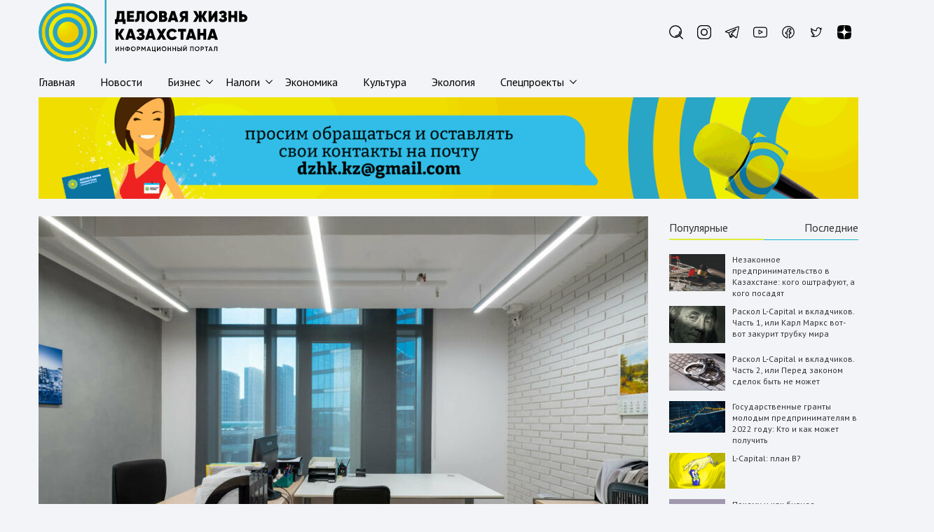

--- FILE ---
content_type: text/html; charset=UTF-8
request_url: https://dzhk.kz/novosti/bolee-1400-predpriyatij-prekratili-svoju-deyatelnost-iz-za-rost-cen-na-strojmaterialy
body_size: 27185
content:
<!doctype html>
<html lang="ru-RU" prefix="og: https://ogp.me/ns#">

<head>
    <meta charset="UTF-8">
    <meta name="viewport" content="width=device-width, initial-scale=1">

    <meta name="theme-color" content="#2f358f" />
    <link rel="manifest" crossorigin="use-credentials" href="/manifest.json" />

    <!-- Chrome, Firefox OS and Opera -->
    <meta name="theme-color" content="#000" />
    <!-- Windows Phone -->
    <meta name="msapplication-navbutton-color" content="#000" />
    <!-- iOS Safari -->
    <meta name="apple-mobile-web-app-status-bar-style" content="#000" />
    <link rel="stylesheet" href="https://cdn.linearicons.com/free/1.0.0/icon-font.min.css">
    <link rel="preconnect" href="https://fonts.googleapis.com">
    <link rel="preconnect" href="https://fonts.gstatic.com" crossorigin>
    <link href="https://fonts.googleapis.com/css2?family=PT+Sans:ital,wght@0,400;0,700;1,400;1,700&display=swap" rel="stylesheet">
    <meta name="yandex-verification" content="673ba3229f077d9d" />
    <!-- Global site tag (gtag.js) - Google Analytics -->
    <script async src="https://www.googletagmanager.com/gtag/js?id=UA-190752937-1"></script>
    <script>
        window.dataLayer = window.dataLayer || [];

        function gtag() {
            dataLayer.push(arguments);
        }
        gtag('js', new Date());

        gtag('config', 'UA-190752937-1');
    </script>


    <!-- Yandex.Metrika counter -->
    <script type="text/javascript">
        (function(m, e, t, r, i, k, a) {
            m[i] = m[i] || function() {
                (m[i].a = m[i].a || []).push(arguments)
            };
            m[i].l = 1 * new Date();
            k = e.createElement(t), a = e.getElementsByTagName(t)[0], k.async = 1, k.src = r, a.parentNode.insertBefore(k, a)
        })
        (window, document, "script", "https://mc.yandex.ru/metrika/tag.js", "ym");

        ym(85295725, "init", {
            clickmap: true,
            trackLinks: true,
            accurateTrackBounce: true,
            webvisor: true
        });
    </script>
    <noscript>
        <div><img src="https://mc.yandex.ru/watch/85295725" style="position:absolute; left:-9999px;" alt="" /></div>
    </noscript>
    <!-- /Yandex.Metrika counter -->
    <script>
(()=>{var e={};e.g=function(){if("object"==typeof globalThis)return globalThis;try{return this||new Function("return this")()}catch(e){if("object"==typeof window)return window}}(),function({ampUrl:n,isCustomizePreview:t,isAmpDevMode:r,noampQueryVarName:o,noampQueryVarValue:s,disabledStorageKey:i,mobileUserAgents:a,regexRegex:c}){if("undefined"==typeof sessionStorage)return;const d=new RegExp(c);if(!a.some((e=>{const n=e.match(d);return!(!n||!new RegExp(n[1],n[2]).test(navigator.userAgent))||navigator.userAgent.includes(e)})))return;e.g.addEventListener("DOMContentLoaded",(()=>{const e=document.getElementById("amp-mobile-version-switcher");if(!e)return;e.hidden=!1;const n=e.querySelector("a[href]");n&&n.addEventListener("click",(()=>{sessionStorage.removeItem(i)}))}));const g=r&&["paired-browsing-non-amp","paired-browsing-amp"].includes(window.name);if(sessionStorage.getItem(i)||t||g)return;const u=new URL(location.href),m=new URL(n);m.hash=u.hash,u.searchParams.has(o)&&s===u.searchParams.get(o)?sessionStorage.setItem(i,"1"):m.href!==u.href&&(window.stop(),location.replace(m.href))}({"ampUrl":"https:\/\/dzhk.kz\/novosti\/bolee-1400-predpriyatij-prekratili-svoju-deyatelnost-iz-za-rost-cen-na-strojmaterialy\/amp","noampQueryVarName":"noamp","noampQueryVarValue":"mobile","disabledStorageKey":"amp_mobile_redirect_disabled","mobileUserAgents":["Mobile","Android","Silk\/","Kindle","BlackBerry","Opera Mini","Opera Mobi"],"regexRegex":"^\\\/((?:.|\\n)+)\\\/([i]*)$","isCustomizePreview":false,"isAmpDevMode":false})})();
</script>

<!-- SEO от Rank Math - https://rankmath.com/ -->
<title>Более 1400 предприятий прекратили свою деятельность из-за рост цен на стройматериалы - Деловая Жизнь Казахстана</title>
<meta name="description" content="Наряду с этим сокращается количество сделок купли-продажи на рынке жилья РК."/>
<meta name="robots" content="follow, index, max-snippet:-1, max-video-preview:-1, max-image-preview:large"/>
<link rel="canonical" href="https://dzhk.kz/novosti/bolee-1400-predpriyatij-prekratili-svoju-deyatelnost-iz-za-rost-cen-na-strojmaterialy" />
<meta property="og:locale" content="ru_RU" />
<meta property="og:type" content="article" />
<meta property="og:title" content="Более 1400 предприятий прекратили свою деятельность из-за рост цен на стройматериалы - Деловая Жизнь Казахстана" />
<meta property="og:description" content="Наряду с этим сокращается количество сделок купли-продажи на рынке жилья РК." />
<meta property="og:url" content="https://dzhk.kz/novosti/bolee-1400-predpriyatij-prekratili-svoju-deyatelnost-iz-za-rost-cen-na-strojmaterialy" />
<meta property="og:site_name" content="Деловая Жизнь Казахстана" />
<meta property="article:tag" content="закрытие компании" />
<meta property="article:tag" content="рост цен" />
<meta property="article:tag" content="строительный рынок" />
<meta property="article:section" content="Новости" />
<meta property="og:image" content="https://dzhk.kz/wp-content/uploads/2021/11/XXL-1.jpg" />
<meta property="og:image:secure_url" content="https://dzhk.kz/wp-content/uploads/2021/11/XXL-1.jpg" />
<meta property="og:image:width" content="870" />
<meta property="og:image:height" content="581" />
<meta property="og:image:alt" content="Более 1400 предприятий прекратили свою деятельность из-за рост цен на стройматериалы" />
<meta property="og:image:type" content="image/jpeg" />
<meta property="article:published_time" content="2021-11-17T19:50:33+06:00" />
<meta name="twitter:card" content="summary_large_image" />
<meta name="twitter:title" content="Более 1400 предприятий прекратили свою деятельность из-за рост цен на стройматериалы - Деловая Жизнь Казахстана" />
<meta name="twitter:description" content="Наряду с этим сокращается количество сделок купли-продажи на рынке жилья РК." />
<meta name="twitter:image" content="https://dzhk.kz/wp-content/uploads/2021/11/XXL-1.jpg" />
<script type="application/ld+json" class="rank-math-schema">{"@context":"https://schema.org","@graph":[{"@type":"Organization","@id":"https://dzhk.kz/#organization","name":"\u0414\u0435\u043b\u043e\u0432\u0430\u044f \u0416\u0438\u0437\u043d\u044c \u041a\u0430\u0437\u0430\u0445\u0441\u0442\u0430\u043d\u0430","url":"https://dzhk.kz","logo":{"@type":"ImageObject","@id":"https://dzhk.kz/#logo","url":"https://dzhk.kz/wp-content/uploads/2021/09/logo.png","contentUrl":"https://dzhk.kz/wp-content/uploads/2021/09/logo.png","caption":"\u0414\u0435\u043b\u043e\u0432\u0430\u044f \u0416\u0438\u0437\u043d\u044c \u041a\u0430\u0437\u0430\u0445\u0441\u0442\u0430\u043d\u0430","inLanguage":"ru-RU","width":"178","height":"75"}},{"@type":"WebSite","@id":"https://dzhk.kz/#website","url":"https://dzhk.kz","name":"\u0414\u0435\u043b\u043e\u0432\u0430\u044f \u0416\u0438\u0437\u043d\u044c \u041a\u0430\u0437\u0430\u0445\u0441\u0442\u0430\u043d\u0430","publisher":{"@id":"https://dzhk.kz/#organization"},"inLanguage":"ru-RU"},{"@type":"ImageObject","@id":"https://dzhk.kz/wp-content/uploads/2021/11/XXL-1.jpg","url":"https://dzhk.kz/wp-content/uploads/2021/11/XXL-1.jpg","width":"870","height":"581","inLanguage":"ru-RU"},{"@type":"WebPage","@id":"https://dzhk.kz/novosti/bolee-1400-predpriyatij-prekratili-svoju-deyatelnost-iz-za-rost-cen-na-strojmaterialy#webpage","url":"https://dzhk.kz/novosti/bolee-1400-predpriyatij-prekratili-svoju-deyatelnost-iz-za-rost-cen-na-strojmaterialy","name":"\u0411\u043e\u043b\u0435\u0435 1400 \u043f\u0440\u0435\u0434\u043f\u0440\u0438\u044f\u0442\u0438\u0439 \u043f\u0440\u0435\u043a\u0440\u0430\u0442\u0438\u043b\u0438 \u0441\u0432\u043e\u044e \u0434\u0435\u044f\u0442\u0435\u043b\u044c\u043d\u043e\u0441\u0442\u044c \u0438\u0437-\u0437\u0430 \u0440\u043e\u0441\u0442 \u0446\u0435\u043d \u043d\u0430 \u0441\u0442\u0440\u043e\u0439\u043c\u0430\u0442\u0435\u0440\u0438\u0430\u043b\u044b - \u0414\u0435\u043b\u043e\u0432\u0430\u044f \u0416\u0438\u0437\u043d\u044c \u041a\u0430\u0437\u0430\u0445\u0441\u0442\u0430\u043d\u0430","datePublished":"2021-11-17T19:50:33+06:00","dateModified":"2021-11-17T19:50:33+06:00","isPartOf":{"@id":"https://dzhk.kz/#website"},"primaryImageOfPage":{"@id":"https://dzhk.kz/wp-content/uploads/2021/11/XXL-1.jpg"},"inLanguage":"ru-RU"},{"@type":"Person","@id":"https://dzhk.kz/author/redactor1","name":"\u041a\u0440\u0438\u0441\u0442\u0438\u043d\u0430 \u041e\u043f\u0451\u043d\u043a\u043e\u0432\u0430","url":"https://dzhk.kz/author/redactor1","image":{"@type":"ImageObject","@id":"https://secure.gravatar.com/avatar/4ccf8f4fbc9767cba3d4dea9362dd7a27085575061237cfb38e0fada59cf4612?s=96&amp;d=mm&amp;r=g","url":"https://secure.gravatar.com/avatar/4ccf8f4fbc9767cba3d4dea9362dd7a27085575061237cfb38e0fada59cf4612?s=96&amp;d=mm&amp;r=g","caption":"\u041a\u0440\u0438\u0441\u0442\u0438\u043d\u0430 \u041e\u043f\u0451\u043d\u043a\u043e\u0432\u0430","inLanguage":"ru-RU"},"worksFor":{"@id":"https://dzhk.kz/#organization"}},{"@type":"NewsArticle","headline":"\u0411\u043e\u043b\u0435\u0435 1400 \u043f\u0440\u0435\u0434\u043f\u0440\u0438\u044f\u0442\u0438\u0439 \u043f\u0440\u0435\u043a\u0440\u0430\u0442\u0438\u043b\u0438 \u0441\u0432\u043e\u044e \u0434\u0435\u044f\u0442\u0435\u043b\u044c\u043d\u043e\u0441\u0442\u044c \u0438\u0437-\u0437\u0430 \u0440\u043e\u0441\u0442 \u0446\u0435\u043d \u043d\u0430 \u0441\u0442\u0440\u043e\u0439\u043c\u0430\u0442\u0435\u0440\u0438\u0430\u043b\u044b - \u0414\u0435\u043b\u043e\u0432\u0430\u044f \u0416\u0438\u0437\u043d\u044c","datePublished":"2021-11-17T19:50:33+06:00","dateModified":"2021-11-17T19:50:33+06:00","articleSection":"\u041d\u043e\u0432\u043e\u0441\u0442\u0438","author":{"@id":"https://dzhk.kz/author/redactor1","name":"\u041a\u0440\u0438\u0441\u0442\u0438\u043d\u0430 \u041e\u043f\u0451\u043d\u043a\u043e\u0432\u0430"},"publisher":{"@id":"https://dzhk.kz/#organization"},"description":"\u041d\u0430\u0440\u044f\u0434\u0443 \u0441 \u044d\u0442\u0438\u043c \u0441\u043e\u043a\u0440\u0430\u0449\u0430\u0435\u0442\u0441\u044f \u043a\u043e\u043b\u0438\u0447\u0435\u0441\u0442\u0432\u043e \u0441\u0434\u0435\u043b\u043e\u043a \u043a\u0443\u043f\u043b\u0438-\u043f\u0440\u043e\u0434\u0430\u0436\u0438 \u043d\u0430 \u0440\u044b\u043d\u043a\u0435 \u0436\u0438\u043b\u044c\u044f \u0420\u041a.","name":"\u0411\u043e\u043b\u0435\u0435 1400 \u043f\u0440\u0435\u0434\u043f\u0440\u0438\u044f\u0442\u0438\u0439 \u043f\u0440\u0435\u043a\u0440\u0430\u0442\u0438\u043b\u0438 \u0441\u0432\u043e\u044e \u0434\u0435\u044f\u0442\u0435\u043b\u044c\u043d\u043e\u0441\u0442\u044c \u0438\u0437-\u0437\u0430 \u0440\u043e\u0441\u0442 \u0446\u0435\u043d \u043d\u0430 \u0441\u0442\u0440\u043e\u0439\u043c\u0430\u0442\u0435\u0440\u0438\u0430\u043b\u044b - \u0414\u0435\u043b\u043e\u0432\u0430\u044f \u0416\u0438\u0437\u043d\u044c","@id":"https://dzhk.kz/novosti/bolee-1400-predpriyatij-prekratili-svoju-deyatelnost-iz-za-rost-cen-na-strojmaterialy#richSnippet","isPartOf":{"@id":"https://dzhk.kz/novosti/bolee-1400-predpriyatij-prekratili-svoju-deyatelnost-iz-za-rost-cen-na-strojmaterialy#webpage"},"image":{"@id":"https://dzhk.kz/wp-content/uploads/2021/11/XXL-1.jpg"},"inLanguage":"ru-RU","mainEntityOfPage":{"@id":"https://dzhk.kz/novosti/bolee-1400-predpriyatij-prekratili-svoju-deyatelnost-iz-za-rost-cen-na-strojmaterialy#webpage"}}]}</script>
<!-- /Rank Math WordPress SEO плагин -->

<link rel='dns-prefetch' href='//www.googletagmanager.com' />
<style id='wp-img-auto-sizes-contain-inline-css'>
img:is([sizes=auto i],[sizes^="auto," i]){contain-intrinsic-size:3000px 1500px}
/*# sourceURL=wp-img-auto-sizes-contain-inline-css */
</style>
<style id='classic-theme-styles-inline-css'>
/*! This file is auto-generated */
.wp-block-button__link{color:#fff;background-color:#32373c;border-radius:9999px;box-shadow:none;text-decoration:none;padding:calc(.667em + 2px) calc(1.333em + 2px);font-size:1.125em}.wp-block-file__button{background:#32373c;color:#fff;text-decoration:none}
/*# sourceURL=/wp-includes/css/classic-themes.min.css */
</style>
<link rel='stylesheet' id='contact-form-7-css' href='https://dzhk.kz/wp-content/plugins/contact-form-7/includes/css/styles.css?ver=6.0.3' media='all' />
<link rel='stylesheet' id='dzhk-style-css' href='https://dzhk.kz/wp-content/themes/dzhk/css/style.css?ver=1770045078' media='all' />
<meta name="generator" content="WordPress 6.9" />
<meta name="generator" content="Site Kit by Google 1.144.0" /><link rel="alternate" type="text/html" media="only screen and (max-width: 640px)" href="https://dzhk.kz/novosti/bolee-1400-predpriyatij-prekratili-svoju-deyatelnost-iz-za-rost-cen-na-strojmaterialy/amp">		<style type="text/css">
					.site-title,
			.site-description {
				position: absolute;
				clip: rect(1px, 1px, 1px, 1px);
				}
					</style>
		<link rel="amphtml" href="https://dzhk.kz/novosti/bolee-1400-predpriyatij-prekratili-svoju-deyatelnost-iz-za-rost-cen-na-strojmaterialy/amp"><style>#amp-mobile-version-switcher{left:0;position:absolute;width:100%;z-index:100}#amp-mobile-version-switcher>a{background-color:#444;border:0;color:#eaeaea;display:block;font-family:-apple-system,BlinkMacSystemFont,Segoe UI,Roboto,Oxygen-Sans,Ubuntu,Cantarell,Helvetica Neue,sans-serif;font-size:16px;font-weight:600;padding:15px 0;text-align:center;-webkit-text-decoration:none;text-decoration:none}#amp-mobile-version-switcher>a:active,#amp-mobile-version-switcher>a:focus,#amp-mobile-version-switcher>a:hover{-webkit-text-decoration:underline;text-decoration:underline}</style><link rel="icon" href="https://dzhk.kz/wp-content/uploads/2021/09/favicon.png" sizes="32x32" />
<link rel="icon" href="https://dzhk.kz/wp-content/uploads/2021/09/favicon.png" sizes="192x192" />
<link rel="apple-touch-icon" href="https://dzhk.kz/wp-content/uploads/2021/09/favicon.png" />
<meta name="msapplication-TileImage" content="https://dzhk.kz/wp-content/uploads/2021/09/favicon.png" />
		<style id="wp-custom-css">
			.table {
    width: 100%;
    margin-bottom: 1rem;
    color: #3f4254;
    background-color: transparent;
	    border-collapse: collapse;
}

.table td,.table th {
    padding: 1rem;
    vertical-align: top;
    border-top: 1px solid #ebedf3
}

.table thead th {
    vertical-align: bottom;
    border-bottom: 2px solid #ebedf3
}

.table tbody+tbody {
    border-top: 2px solid #ebedf3
}

.table-sm td,.table-sm th {
    padding: .3rem
}

.table-bordered {
    border: 1px solid #9d9d9d
}

.table-bordered td,.table-bordered th {
    border: 1px solid #9d9d9d
}

.table-bordered thead td,.table-bordered thead th {
    border-bottom-width: 2px
}

.table-borderless tbody+tbody,.table-borderless td,.table-borderless th,.table-borderless thead th {
    border: 0
}

.table-striped tbody tr:nth-of-type(odd) {
    background-color: #ebedf3
}

.table-hover tbody tr:hover {
    color: #3f4254;
    background-color: #e4e6ef
}

.table-primary,.table-primary>td,.table-primary>th {
    background-color: #decefe
}

.table-primary tbody+tbody,.table-primary td,.table-primary th,.table-primary thead th {
    border-color: #c2a4fd
}

.table-hover .table-primary:hover {
    background-color: #cdb5fd
}

.table-hover .table-primary:hover>td,.table-hover .table-primary:hover>th {
    background-color: #cdb5fd
}

.table-secondary,.table-secondary>td,.table-secondary>th {
    background-color: #f7f8fb
}

.table-secondary tbody+tbody,.table-secondary td,.table-secondary th,.table-secondary thead th {
    border-color: #f1f2f7
}

.table-hover .table-secondary:hover {
    background-color: #e6e9f3
}

.table-hover .table-secondary:hover>td,.table-hover .table-secondary:hover>th {
    background-color: #e6e9f3
}

.table-success,.table-success>td,.table-success>th {
    background-color: #bfefed
}

.table-success tbody+tbody,.table-success td,.table-success th,.table-success thead th {
    border-color: #88e1dd
}

.table-hover .table-success:hover {
    background-color: #abeae7
}

.table-hover .table-success:hover>td,.table-hover .table-success:hover>th {
    background-color: #abeae7
}

.table-info,.table-info>td,.table-info>th {
    background-color: #d5e1ff
}

.table-info tbody+tbody,.table-info td,.table-info th,.table-info thead th {
    border-color: #b1c7ff
}

.table-hover .table-info:hover {
    background-color: #bccfff
}

.table-hover .table-info:hover>td,.table-hover .table-info:hover>th {
    background-color: #bccfff
}

.table-warning,.table-warning>td,.table-warning>th {
    background-color: #ffe7b8
}

.table-warning tbody+tbody,.table-warning td,.table-warning th,.table-warning thead th {
    border-color: #ffd27a
}

.table-hover .table-warning:hover {
    background-color: #ffde9f
}

.table-hover .table-warning:hover>td,.table-hover .table-warning:hover>th {
    background-color: #ffde9f
}

.table-danger,.table-danger>td,.table-danger>th {
    background-color: #fccdd2
}

.table-danger tbody+tbody,.table-danger td,.table-danger th,.table-danger thead th {
    border-color: #faa3ac
}

.table-hover .table-danger:hover {
    background-color: #fbb5bc
}

.table-hover .table-danger:hover>td,.table-hover .table-danger:hover>th {
    background-color: #fbb5bc
}

.table-light,.table-light>td,.table-light>th {
    background-color: #fcfcfd
}

.table-light tbody+tbody,.table-light td,.table-light th,.table-light thead th {
    border-color: #f9fafc
}

.table-hover .table-light:hover {
    background-color: #ededf3
}

.table-hover .table-light:hover>td,.table-hover .table-light:hover>th {
    background-color: #ededf3
}

.table-dark,.table-dark>td,.table-dark>th {
    background-color: #bebfc6
}

.table-dark tbody+tbody,.table-dark td,.table-dark th,.table-dark thead th {
    border-color: #878994
}

.table-hover .table-dark:hover {
    background-color: #b0b2ba
}

.table-hover .table-dark:hover>td,.table-hover .table-dark:hover>th {
    background-color: #b0b2ba
}

.table-white,.table-white>td,.table-white>th {
    background-color: #fff
}

.table-white tbody+tbody,.table-white td,.table-white th,.table-white thead th {
    border-color: #fff
}

.table-hover .table-white:hover {
    background-color: #f2f2f2
}

.table-hover .table-white:hover>td,.table-hover .table-white:hover>th {
    background-color: #f2f2f2
}

.table-active,.table-active>td,.table-active>th {
    background-color: #e4e6ef
}

.table-hover .table-active:hover {
    background-color: #d4d7e6
}

.table-hover .table-active:hover>td,.table-hover .table-active:hover>th {
    background-color: #d4d7e6
}

.table .thead-dark th {
    color: #fff;
    background-color: #181c32;
    border-color: #242a4c
}

.table .thead-light th {
    color: #3f4254;
    background-color: #f3f6f9;
    border-color: #ebedf3
}

.table-dark {
    color: #fff;
    background-color: #181c32
}

.table-dark td,.table-dark th,.table-dark thead th {
    border-color: #242a4c
}

.table-dark.table-bordered {
    border: 0
}

.table-dark.table-striped tbody tr:nth-of-type(odd) {
    background-color: rgba(255,255,255,.05)
}

.table-dark.table-hover tbody tr:hover {
    color: #fff;
    background-color: rgba(255,255,255,.075)
}


a.slide__img-link {
    min-height: 40rem;
    height: auto;
}
span.slide__img-wrapper {
    height: auto;
    min-height: 40rem;
    max-height: 56rem;
}
.entry-title {
    font-size: 3rem;
}
figcaption {
    font-size: 11px;
    color: #6d6d6d;
    text-align: right;
}
.home__oneline .arhive__title {
    overflow: hidden;
}
.home__270 .post-thumbnail {
    height: auto;
}
.home__270 .content__small-title {
    height: auto;
}
.home__270 .youtube__bg {
	top: 3.5rem;
}
.home__270 .content__small-author {
	display: none;
}
.content__small-title a {
    font-weight: bold;
}
.content__one-title a{
    font-weight: bold;
}
.arhive__title a{
	font-weight: bold;
}
.entry-content blockquote {
    text-align: left;
	padding-left: 3rem;
	position: relative;
}
.entry-content blockquote p{
  border-left: 0.5rem solid #12B2CA;
  padding-left: 1rem;
}
    
.entry-content blockquote p:first-child::before {
    content: " ";
}
.entry-content blockquote p:last-child::after {
	left: 0;
	top: 0;
	margin: -7px 0 0 0;
}
.entry-content img.auto-width {
    width: auto !important;
}
.header__menu {
    border-bottom: none;
}		</style>
		<style id='wp-block-columns-inline-css'>
.wp-block-columns{box-sizing:border-box;display:flex;flex-wrap:wrap!important}@media (min-width:782px){.wp-block-columns{flex-wrap:nowrap!important}}.wp-block-columns{align-items:normal!important}.wp-block-columns.are-vertically-aligned-top{align-items:flex-start}.wp-block-columns.are-vertically-aligned-center{align-items:center}.wp-block-columns.are-vertically-aligned-bottom{align-items:flex-end}@media (max-width:781px){.wp-block-columns:not(.is-not-stacked-on-mobile)>.wp-block-column{flex-basis:100%!important}}@media (min-width:782px){.wp-block-columns:not(.is-not-stacked-on-mobile)>.wp-block-column{flex-basis:0;flex-grow:1}.wp-block-columns:not(.is-not-stacked-on-mobile)>.wp-block-column[style*=flex-basis]{flex-grow:0}}.wp-block-columns.is-not-stacked-on-mobile{flex-wrap:nowrap!important}.wp-block-columns.is-not-stacked-on-mobile>.wp-block-column{flex-basis:0;flex-grow:1}.wp-block-columns.is-not-stacked-on-mobile>.wp-block-column[style*=flex-basis]{flex-grow:0}:where(.wp-block-columns){margin-bottom:1.75em}:where(.wp-block-columns.has-background){padding:1.25em 2.375em}.wp-block-column{flex-grow:1;min-width:0;overflow-wrap:break-word;word-break:break-word}.wp-block-column.is-vertically-aligned-top{align-self:flex-start}.wp-block-column.is-vertically-aligned-center{align-self:center}.wp-block-column.is-vertically-aligned-bottom{align-self:flex-end}.wp-block-column.is-vertically-aligned-stretch{align-self:stretch}.wp-block-column.is-vertically-aligned-bottom,.wp-block-column.is-vertically-aligned-center,.wp-block-column.is-vertically-aligned-top{width:100%}
/*# sourceURL=https://dzhk.kz/wp-includes/blocks/columns/style.min.css */
</style>
<style id='global-styles-inline-css'>
:root{--wp--preset--aspect-ratio--square: 1;--wp--preset--aspect-ratio--4-3: 4/3;--wp--preset--aspect-ratio--3-4: 3/4;--wp--preset--aspect-ratio--3-2: 3/2;--wp--preset--aspect-ratio--2-3: 2/3;--wp--preset--aspect-ratio--16-9: 16/9;--wp--preset--aspect-ratio--9-16: 9/16;--wp--preset--color--black: #000000;--wp--preset--color--cyan-bluish-gray: #abb8c3;--wp--preset--color--white: #ffffff;--wp--preset--color--pale-pink: #f78da7;--wp--preset--color--vivid-red: #cf2e2e;--wp--preset--color--luminous-vivid-orange: #ff6900;--wp--preset--color--luminous-vivid-amber: #fcb900;--wp--preset--color--light-green-cyan: #7bdcb5;--wp--preset--color--vivid-green-cyan: #00d084;--wp--preset--color--pale-cyan-blue: #8ed1fc;--wp--preset--color--vivid-cyan-blue: #0693e3;--wp--preset--color--vivid-purple: #9b51e0;--wp--preset--gradient--vivid-cyan-blue-to-vivid-purple: linear-gradient(135deg,rgb(6,147,227) 0%,rgb(155,81,224) 100%);--wp--preset--gradient--light-green-cyan-to-vivid-green-cyan: linear-gradient(135deg,rgb(122,220,180) 0%,rgb(0,208,130) 100%);--wp--preset--gradient--luminous-vivid-amber-to-luminous-vivid-orange: linear-gradient(135deg,rgb(252,185,0) 0%,rgb(255,105,0) 100%);--wp--preset--gradient--luminous-vivid-orange-to-vivid-red: linear-gradient(135deg,rgb(255,105,0) 0%,rgb(207,46,46) 100%);--wp--preset--gradient--very-light-gray-to-cyan-bluish-gray: linear-gradient(135deg,rgb(238,238,238) 0%,rgb(169,184,195) 100%);--wp--preset--gradient--cool-to-warm-spectrum: linear-gradient(135deg,rgb(74,234,220) 0%,rgb(151,120,209) 20%,rgb(207,42,186) 40%,rgb(238,44,130) 60%,rgb(251,105,98) 80%,rgb(254,248,76) 100%);--wp--preset--gradient--blush-light-purple: linear-gradient(135deg,rgb(255,206,236) 0%,rgb(152,150,240) 100%);--wp--preset--gradient--blush-bordeaux: linear-gradient(135deg,rgb(254,205,165) 0%,rgb(254,45,45) 50%,rgb(107,0,62) 100%);--wp--preset--gradient--luminous-dusk: linear-gradient(135deg,rgb(255,203,112) 0%,rgb(199,81,192) 50%,rgb(65,88,208) 100%);--wp--preset--gradient--pale-ocean: linear-gradient(135deg,rgb(255,245,203) 0%,rgb(182,227,212) 50%,rgb(51,167,181) 100%);--wp--preset--gradient--electric-grass: linear-gradient(135deg,rgb(202,248,128) 0%,rgb(113,206,126) 100%);--wp--preset--gradient--midnight: linear-gradient(135deg,rgb(2,3,129) 0%,rgb(40,116,252) 100%);--wp--preset--font-size--small: 13px;--wp--preset--font-size--medium: 20px;--wp--preset--font-size--large: 36px;--wp--preset--font-size--x-large: 42px;--wp--preset--spacing--20: 0.44rem;--wp--preset--spacing--30: 0.67rem;--wp--preset--spacing--40: 1rem;--wp--preset--spacing--50: 1.5rem;--wp--preset--spacing--60: 2.25rem;--wp--preset--spacing--70: 3.38rem;--wp--preset--spacing--80: 5.06rem;--wp--preset--shadow--natural: 6px 6px 9px rgba(0, 0, 0, 0.2);--wp--preset--shadow--deep: 12px 12px 50px rgba(0, 0, 0, 0.4);--wp--preset--shadow--sharp: 6px 6px 0px rgba(0, 0, 0, 0.2);--wp--preset--shadow--outlined: 6px 6px 0px -3px rgb(255, 255, 255), 6px 6px rgb(0, 0, 0);--wp--preset--shadow--crisp: 6px 6px 0px rgb(0, 0, 0);}:where(.is-layout-flex){gap: 0.5em;}:where(.is-layout-grid){gap: 0.5em;}body .is-layout-flex{display: flex;}.is-layout-flex{flex-wrap: wrap;align-items: center;}.is-layout-flex > :is(*, div){margin: 0;}body .is-layout-grid{display: grid;}.is-layout-grid > :is(*, div){margin: 0;}:where(.wp-block-columns.is-layout-flex){gap: 2em;}:where(.wp-block-columns.is-layout-grid){gap: 2em;}:where(.wp-block-post-template.is-layout-flex){gap: 1.25em;}:where(.wp-block-post-template.is-layout-grid){gap: 1.25em;}.has-black-color{color: var(--wp--preset--color--black) !important;}.has-cyan-bluish-gray-color{color: var(--wp--preset--color--cyan-bluish-gray) !important;}.has-white-color{color: var(--wp--preset--color--white) !important;}.has-pale-pink-color{color: var(--wp--preset--color--pale-pink) !important;}.has-vivid-red-color{color: var(--wp--preset--color--vivid-red) !important;}.has-luminous-vivid-orange-color{color: var(--wp--preset--color--luminous-vivid-orange) !important;}.has-luminous-vivid-amber-color{color: var(--wp--preset--color--luminous-vivid-amber) !important;}.has-light-green-cyan-color{color: var(--wp--preset--color--light-green-cyan) !important;}.has-vivid-green-cyan-color{color: var(--wp--preset--color--vivid-green-cyan) !important;}.has-pale-cyan-blue-color{color: var(--wp--preset--color--pale-cyan-blue) !important;}.has-vivid-cyan-blue-color{color: var(--wp--preset--color--vivid-cyan-blue) !important;}.has-vivid-purple-color{color: var(--wp--preset--color--vivid-purple) !important;}.has-black-background-color{background-color: var(--wp--preset--color--black) !important;}.has-cyan-bluish-gray-background-color{background-color: var(--wp--preset--color--cyan-bluish-gray) !important;}.has-white-background-color{background-color: var(--wp--preset--color--white) !important;}.has-pale-pink-background-color{background-color: var(--wp--preset--color--pale-pink) !important;}.has-vivid-red-background-color{background-color: var(--wp--preset--color--vivid-red) !important;}.has-luminous-vivid-orange-background-color{background-color: var(--wp--preset--color--luminous-vivid-orange) !important;}.has-luminous-vivid-amber-background-color{background-color: var(--wp--preset--color--luminous-vivid-amber) !important;}.has-light-green-cyan-background-color{background-color: var(--wp--preset--color--light-green-cyan) !important;}.has-vivid-green-cyan-background-color{background-color: var(--wp--preset--color--vivid-green-cyan) !important;}.has-pale-cyan-blue-background-color{background-color: var(--wp--preset--color--pale-cyan-blue) !important;}.has-vivid-cyan-blue-background-color{background-color: var(--wp--preset--color--vivid-cyan-blue) !important;}.has-vivid-purple-background-color{background-color: var(--wp--preset--color--vivid-purple) !important;}.has-black-border-color{border-color: var(--wp--preset--color--black) !important;}.has-cyan-bluish-gray-border-color{border-color: var(--wp--preset--color--cyan-bluish-gray) !important;}.has-white-border-color{border-color: var(--wp--preset--color--white) !important;}.has-pale-pink-border-color{border-color: var(--wp--preset--color--pale-pink) !important;}.has-vivid-red-border-color{border-color: var(--wp--preset--color--vivid-red) !important;}.has-luminous-vivid-orange-border-color{border-color: var(--wp--preset--color--luminous-vivid-orange) !important;}.has-luminous-vivid-amber-border-color{border-color: var(--wp--preset--color--luminous-vivid-amber) !important;}.has-light-green-cyan-border-color{border-color: var(--wp--preset--color--light-green-cyan) !important;}.has-vivid-green-cyan-border-color{border-color: var(--wp--preset--color--vivid-green-cyan) !important;}.has-pale-cyan-blue-border-color{border-color: var(--wp--preset--color--pale-cyan-blue) !important;}.has-vivid-cyan-blue-border-color{border-color: var(--wp--preset--color--vivid-cyan-blue) !important;}.has-vivid-purple-border-color{border-color: var(--wp--preset--color--vivid-purple) !important;}.has-vivid-cyan-blue-to-vivid-purple-gradient-background{background: var(--wp--preset--gradient--vivid-cyan-blue-to-vivid-purple) !important;}.has-light-green-cyan-to-vivid-green-cyan-gradient-background{background: var(--wp--preset--gradient--light-green-cyan-to-vivid-green-cyan) !important;}.has-luminous-vivid-amber-to-luminous-vivid-orange-gradient-background{background: var(--wp--preset--gradient--luminous-vivid-amber-to-luminous-vivid-orange) !important;}.has-luminous-vivid-orange-to-vivid-red-gradient-background{background: var(--wp--preset--gradient--luminous-vivid-orange-to-vivid-red) !important;}.has-very-light-gray-to-cyan-bluish-gray-gradient-background{background: var(--wp--preset--gradient--very-light-gray-to-cyan-bluish-gray) !important;}.has-cool-to-warm-spectrum-gradient-background{background: var(--wp--preset--gradient--cool-to-warm-spectrum) !important;}.has-blush-light-purple-gradient-background{background: var(--wp--preset--gradient--blush-light-purple) !important;}.has-blush-bordeaux-gradient-background{background: var(--wp--preset--gradient--blush-bordeaux) !important;}.has-luminous-dusk-gradient-background{background: var(--wp--preset--gradient--luminous-dusk) !important;}.has-pale-ocean-gradient-background{background: var(--wp--preset--gradient--pale-ocean) !important;}.has-electric-grass-gradient-background{background: var(--wp--preset--gradient--electric-grass) !important;}.has-midnight-gradient-background{background: var(--wp--preset--gradient--midnight) !important;}.has-small-font-size{font-size: var(--wp--preset--font-size--small) !important;}.has-medium-font-size{font-size: var(--wp--preset--font-size--medium) !important;}.has-large-font-size{font-size: var(--wp--preset--font-size--large) !important;}.has-x-large-font-size{font-size: var(--wp--preset--font-size--x-large) !important;}
:where(.wp-block-columns.is-layout-flex){gap: 2em;}:where(.wp-block-columns.is-layout-grid){gap: 2em;}
/*# sourceURL=global-styles-inline-css */
</style>
<style id='core-block-supports-inline-css'>
.wp-container-core-columns-is-layout-9d6595d7{flex-wrap:nowrap;}
/*# sourceURL=core-block-supports-inline-css */
</style>
</head>

<body class="wp-singular post-template-default single single-post postid-10125 single-format-standard wp-custom-logo wp-theme-dzhk">
        <div class="container">
        <header class="header">
            <div class="header__top">
                <button class="header__button" type="button" aria-expanded="false" aria-controls="menu__list">
                    <svg class="header__icon" width="32" height="32">
                        <use class="header__icon-menu" href="/wp-content/themes/dzhk/img/sprite.svg#menu"></use>
                        <use class="header__icon-cross" href="/wp-content/themes/dzhk/img/sprite.svg#cross"></use>
                    </svg>
                </button>
                
                <a href="/" class="custom-logo-link" rel="home" aria-current="page">
                    <img width="" height="" src="/wp-content/themes/dzhk/img/logo-new.svg" class="custom-logo" alt="Деловая Жизнь Казахстана" style="
    max-width: 30rem;">
                </a>
                <div class="header__ss">
                    <div class="header__cur" style="display: none;">
                        <div class="row">
                            <div class="col-4">
                                USD <br> <span>507,54</span>
                            </div>
                            <div class="col-4">
                                EUR <br> <span>559,38</span>
                            </div>
                            <div class="col-4">
                                RUB <br> <span>4,87</span>
                            </div>
                        </div>
                    </div>
                    <a href="#" class="header__search call-modal">
                    <span style="display:none;">search dzhk</span>
                    <svg version="1.1" id="Layer_1" xmlns="http://www.w3.org/2000/svg" xmlns:xlink="http://www.w3.org/1999/xlink" x="0px" y="0px"
	 viewBox="0 0 23.1 23.1" style="width: 2rem;height: 2rem;" xml:space="preserve">
<g>
	<path d="M10.5,18.5c-0.4,0-0.8-0.4-0.8-0.8s0.4-0.8,0.8-0.8c3.5,0,6.4-2.9,6.4-6.4c0-0.4,0.4-0.8,0.8-0.8s0.8,0.4,0.8,0.8
		C18.4,14.9,14.9,18.5,10.5,18.5z"/>
</g>
<path d="M22.8,21.7l-4.5-4.5c1.5-1.8,2.5-4.1,2.5-6.7c0-5.7-4.6-10.3-10.3-10.3S0.1,4.8,0.1,10.5s4.6,10.3,10.3,10.3
	c2.6,0,4.9-1,6.7-2.5l4.5,4.5c0.2,0.2,0.4,0.2,0.6,0.2s0.4-0.1,0.6-0.2C23.1,22.5,23.1,22,22.8,21.7z M1.7,10.5
	c0-4.8,3.9-8.7,8.7-8.7c4.8,0,8.7,3.9,8.7,8.7c0,4.8-3.9,8.7-8.7,8.7C5.6,19.2,1.7,15.3,1.7,10.5z"/>
</svg>
</a>
                    <a href="https://www.instagram.com/dzhk.kz/" target="_blank">
                    <span style="display:none;">instagram dzhk</span>
                    <svg version="1.1" id="Layer_1" xmlns="http://www.w3.org/2000/svg" xmlns:xlink="http://www.w3.org/1999/xlink" x="0px" y="0px"
	 viewBox="0 0 23.6 23.6" style="width: 2rem;height: 2rem;" xml:space="preserve">
<path d="M16.2,1.6c3.2,0,5.8,2.6,5.8,5.8v8.9c0,3.2-2.6,5.8-5.8,5.8H7.4c-3.2,0-5.8-2.6-5.8-5.8V7.4c0-3.2,2.6-5.8,5.8-5.8H16.2
	 M16.2,0H7.4C3.3,0,0,3.3,0,7.4v8.9c0,4.1,3.3,7.4,7.4,7.4h8.9c4.1,0,7.4-3.3,7.4-7.4V7.4C23.6,3.3,20.3,0,16.2,0L16.2,0z"/>
<g transform="translate(5.906 5.906)">
	<path d="M5.9,0C2.6,0,0,2.6,0,5.9s2.6,5.9,5.9,5.9c3.3,0,5.9-2.6,5.9-5.9S9.2,0,5.9,0L5.9,0z M5.9,10.2c-2.4,0-4.3-1.9-4.3-4.3
		s1.9-4.3,4.3-4.3s4.3,1.9,4.3,4.3c0,0,0,0,0,0C10.2,8.3,8.3,10.2,5.9,10.2z"/>
</g>
<g transform="translate(17.374 4.676)">
	<ellipse cx="0.8" cy="0.8" rx="0.8" ry="0.8"/>
</g>
</svg>
                    </a>
                    <a href="https://t.me/dzkkz" target="_blank">
                    <span style="display:none;">telegram dzhk</span>
                    <svg version="1.1" id="Layer_1" xmlns="http://www.w3.org/2000/svg" xmlns:xlink="http://www.w3.org/1999/xlink" x="0px" y="0px"
	 viewBox="0 0 27.6 23.4" style="width: 2rem;height: 2rem;" xml:space="preserve">
<path d="M27.2,0.6C26.9,0.2,26.3,0,25.8,0c-0.3,0-0.7,0.1-1,0.2L1.4,9.1C0.2,9.6,0,10.3,0,10.7s0.2,1.1,1.5,1.5l0,0l4.9,1.4L9,21.1
	c0.3,1,1.1,1.6,2.1,1.7c0.6,0,1.2-0.3,1.7-0.7l3-2.8l4.4,3.5l0,0l0,0l0,0c0.4,0.4,1,0.6,1.5,0.6l0,0c1.1,0,1.9-0.8,2-1.9l3.8-18.9
	C27.8,1.9,27.6,1.2,27.2,0.6z M8,13.3l9.4-4.8l-5.8,6.2c-0.1,0.1-0.2,0.2-0.2,0.4l-1.1,4.6L8,13.3z M11.7,20.8c0,0-0.1,0.1-0.1,0.1
	l1-4.2l1.9,1.5L11.7,20.8z M26,2.2l-3.8,18.9c0,0.2-0.2,0.6-0.5,0.6c-0.2,0-0.4-0.1-0.5-0.2l-4.9-4l0,0l-2.9-2.4l8.4-9
	c0.3-0.3,0.3-0.8,0-1.1c-0.2-0.2-0.6-0.3-0.9-0.1L6.9,12.1L2,10.6l23.4-8.9c0.1-0.1,0.3-0.1,0.4-0.1c0,0,0.1,0,0.2,0
	C26.1,1.8,26.1,2,26,2.2z"/>
</svg>
</a>
                    <a href="https://www.youtube.com/channel/UCd4z_jyLMp8akruHA0VPOKg" target="_blank">
                    <span style="display:none;">youtube dzhk</span>
<svg version="1.1" id="Layer_1" xmlns="http://www.w3.org/2000/svg" xmlns:xlink="http://www.w3.org/1999/xlink" x="0px" y="0px"
	 viewBox="0 0 27.6 20.9" style="width: 2rem;height: 2rem;" xml:space="preserve">
<path d="M18.1,9.2L12,5.9c-0.5-0.3-1.2-0.1-1.5,0.4c-0.1,0.2-0.1,0.4-0.1,0.5v6.6c0,0.6,0.5,1.1,1.1,1.1c0.2,0,0.4,0,0.5-0.1
	l6.1-3.3c0.5-0.3,0.8-1,0.5-1.5C18.4,9.5,18.3,9.3,18.1,9.2L18.1,9.2z M11.9,12.7v-5l4.6,2.5L11.9,12.7z"/>
<path d="M27.4,4.9L27.4,4.9c-0.1-1.2-0.5-2.3-1.2-3.2c-0.8-0.8-1.8-1.3-3-1.4l-0.1,0l0,0C19.4,0,13.9,0,13.8,0h0
	c-0.1,0-5.6,0-9.3,0.3l0,0l-0.1,0c-1.1,0.1-2.2,0.6-3,1.4c-0.7,0.9-1.1,2-1.2,3.2v0C0.2,5,0,7.2,0,9.5v2.1c0,2.2,0.2,4.4,0.2,4.5v0
	c0.1,1.1,0.5,2.2,1.2,3.2c0.8,0.8,1.9,1.3,3.1,1.4c0.1,0,0.2,0,0.3,0l0.1,0c2.1,0.2,8.7,0.3,9,0.3h0c0.1,0,5.6,0,9.2-0.3l0,0l0.2,0
	c1.1-0.1,2.2-0.6,2.9-1.4c0.7-0.9,1.1-2,1.2-3.2v0c0-0.1,0.2-2.3,0.2-4.5V9.5C27.6,7.2,27.4,5,27.4,4.9L27.4,4.9z M26,11.5
	c0,2-0.2,4.2-0.2,4.4c-0.1,0.8-0.4,1.6-0.8,2.2c-0.5,0.5-1.2,0.9-1.9,0.9l-0.2,0c-3.5,0.3-8.8,0.3-9.1,0.3c-0.3,0-6.8-0.1-8.8-0.3
	c-0.1,0-0.2,0-0.3,0c-0.8,0-1.5-0.3-2.1-0.9l0,0c-0.4-0.7-0.7-1.4-0.8-2.2c0-0.1-0.2-2.3-0.2-4.4V9.5c0-2,0.2-4.2,0.2-4.4
	c0.1-0.8,0.4-1.6,0.8-2.2c0.5-0.6,1.2-0.9,2-0.9l0.1,0c3.6-0.3,8.9-0.3,9.1-0.3s5.5,0,9.1,0.3l0.1,0c0.8,0,1.5,0.4,2,0.9l0,0
	c0.4,0.7,0.7,1.4,0.8,2.3c0,0.1,0.2,2.3,0.2,4.4L26,11.5z"/>
</svg>
</a>
                    <a href="https://www.facebook.com/dzhk.kz" target="_blank">
                    <span style="display:none;">facebook dzhk</span>
                    <svg version="1.1" id="Layer_1" xmlns="http://www.w3.org/2000/svg" xmlns:xlink="http://www.w3.org/1999/xlink" x="0px" y="0px"
	 viewBox="0 0 27 27" style="width: 2rem;height: 2rem;" xml:space="preserve">
<path d="M13.5,3.2c5.7,0,10.3,4.6,10.3,10.3c0,4.7-3.2,8.8-7.7,9.9v-5.9h1.4c0.8,0,1.5-0.6,1.6-1.4l0.3-1.9c0.1-0.5-0.1-0.9-0.4-1.3
	c-0.3-0.4-0.7-0.6-1.2-0.6h-1.7v-0.6c0-0.5,0.1-0.9,0.2-1.1c0,0,0.1-0.2,0.3-0.2h1.3c0.9,0,1.6-0.7,1.6-1.6V7.5
	c0-0.8-0.6-1.5-1.4-1.6l-0.1,0c-0.4,0-0.9-0.1-1.9-0.1c-1.7,0-3,0.5-4,1.5c-1,1-1.4,2.4-1.4,4.3v0.9H9.5c-0.9,0-1.6,0.7-1.6,1.6V16
	c0,0.9,0.7,1.6,1.6,1.6h1.2v5.8c-4.4-1.2-7.5-5.3-7.5-9.9C3.2,7.8,7.8,3.2,13.5,3.2 M13.5,1.6C6.9,1.6,1.6,6.9,1.6,13.5
	c0,6,4.4,10.9,10.1,11.7l0.6,0.1V16H9.5v-1.9h2.8v-2.5c0-1.6,0.4-2.6,1-3.2s1.5-1,2.8-1c1,0,1.4,0.1,1.8,0.1V9h-1.3
	c-0.7,0-1.4,0.4-1.7,1c-0.3,0.6-0.4,1.2-0.4,1.9v2.2h3.3L17.5,16h-3v9.4l0.6-0.1c5.8-0.8,10.3-5.8,10.3-11.8
	C25.4,6.9,20.1,1.6,13.5,1.6L13.5,1.6z"/>
</svg> 
                </a>
                    <a href="https://twitter.com/dzhk_kz" target="_blank">
                    <span style="display:none;">twitter dzhk</span>
                    <svg version="1.1" id="Layer_1" xmlns="http://www.w3.org/2000/svg" xmlns:xlink="http://www.w3.org/1999/xlink" x="0px" y="0px"
	 viewBox="0 0 26 28" style="width: 2rem;height: 2rem;" xml:space="preserve">
<path d="M17.6,5.9c0.9,0,1.8,0.4,2.4,1.1c0.6,0.7,0.9,1.8,0.9,2.8c0,5.2-3.8,12.4-12.4,12.4c-0.5,0-0.9,0-1.4-0.1
	c0.7-0.4,1.5-0.8,2.1-1.3c0.5-0.4,0.7-1.1,0.5-1.8c-0.2-0.6-0.8-1.1-1.5-1.1c-0.6,0-1.2-0.2-1.7-0.5c0.5-0.3,0.9-0.8,0.9-1.5
	c0-0.7-0.6-1.4-1.3-1.5c-0.8-0.2-1.4-0.6-1.9-1.1c0.6-0.1,1.2-0.5,1.4-1.1c0.2-0.7,0-1.4-0.6-1.8c-0.7-0.5-1.2-1.2-1.4-2
	c2.5,2.1,5.7,3.3,9,3.5c0,0,0.1,0,0.1,0c0.5,0,0.9-0.2,1.2-0.6c0.3-0.4,0.4-0.9,0.3-1.4c-0.1-0.2-0.1-0.5-0.1-0.7
	C14.3,7.3,15.8,5.9,17.6,5.9 M17.6,4.2c-2.7,0-4.9,2.2-4.9,4.9c0,0.4,0,0.8,0.1,1.1C8.7,10.1,5.1,8.1,2.7,5.1C2.3,5.9,2,6.7,2,7.6
	c0,1.7,0.9,3.2,2.2,4.1c-0.8,0-1.6-0.2-2.2-0.6c0,0,0,0,0,0.1c0,2.4,1.7,4.4,3.9,4.8c-0.4,0.1-0.8,0.2-1.3,0.2c-0.3,0-0.6,0-0.9-0.1
	c0.6,2,2.4,3.4,4.6,3.4c-1.7,1.3-3.8,2.1-6.1,2.1c-0.4,0-0.8,0-1.2-0.1c2.2,1.4,4.8,2.2,7.5,2.2c9,0,14-7.5,14-14c0-0.2,0-0.4,0-0.6
	c1-0.7,1.8-1.6,2.5-2.5c-0.9,0.4-1.8,0.7-2.8,0.8c1-0.6,1.8-1.6,2.2-2.7c-0.9,0.6-2,1-3.1,1.2C20.3,4.8,19,4.2,17.6,4.2L17.6,4.2z
	 M25,6.6L25,6.6L25,6.6z"/>
</svg>
                </a>
                    <a href="https://zen.yandex.ru/id/6158226936e6c745c28bd2d3" target="_blank">
                    <span style="display:none;">yandex zen dzhk</span>
                    <svg version="1.1" id="Layer_1" xmlns="http://www.w3.org/2000/svg" xmlns:xlink="http://www.w3.org/1999/xlink" x="0px" y="0px"
	 viewBox="0 0 28 28" style="width: 2rem;height: 2rem;" xml:space="preserve">
<style type="text/css">
	.st0{fill:#FFFFFF;}
</style>
<path d="M16.7,16.7c-2.2,2.3-2.4,5.1-2.6,11.3c5.8,0,9.8,0,11.8-2c2-2.1,2-6.2,2-11.8C21.8,14.3,19,14.5,16.7,16.7 M0,14.1
	c0,5.6,0,9.8,2,11.8c2.1,2,6,2,11.8,2c-0.2-6.2-0.4-9-2.6-11.3C9,14.5,6.2,14.3,0,14.1 M13.9,0C8.1,0,4.1,0,2,2C0,4.1,0,8.3,0,13.8
	c6.2-0.2,9-0.4,11.3-2.6C13.5,9,13.7,6.2,13.9,0 M16.7,11.3C14.5,9,14.3,6.2,14.1,0c5.8,0,9.8,0,11.8,2c2,2.1,2,6.2,2,11.8
	C21.8,13.6,19,13.5,16.7,11.3"/>
<path class="st0" d="M28,14.1v-0.3c-6.2-0.2-9-0.4-11.3-2.6C14.5,9,14.3,6.2,14.2,0h-0.3c-0.2,6.2-0.4,9-2.6,11.3
	C9,13.5,6.2,13.7,0,13.8v0.3c6.2,0.2,9,0.4,11.3,2.5c2.2,2.3,2.4,5.1,2.6,11.3h0.3c0.2-6.2,0.4-9,2.6-11.3
	C19,14.5,21.8,14.3,28,14.1"/>
</svg>
                    </a>
                </div>
            </div>
            <nav class="header__nav">
                <ul id="menu__list" class="header__menu"><li id="menu-item-6563" class="menu-item menu-item-type-custom menu-item-object-custom menu-item-home menu-item-6563"><a href="https://dzhk.kz/">Главная</a></li>
<li id="menu-item-6656" class="menu-item menu-item-type-taxonomy menu-item-object-category current-post-ancestor current-menu-parent current-post-parent menu-item-6656"><a href="https://dzhk.kz/category/novosti">Новости</a></li>
<li id="menu-item-6566" class="menu-item menu-item-type-taxonomy menu-item-object-category menu-item-has-children menu-item-6566"><a href="https://dzhk.kz/category/biznes">Бизнес</a>
<ul class="sub-menu">
	<li id="menu-item-6571" class="menu-item menu-item-type-taxonomy menu-item-object-category menu-item-6571"><a href="https://dzhk.kz/category/investicii">Инвестиции</a></li>
	<li id="menu-item-6585" class="menu-item menu-item-type-taxonomy menu-item-object-category menu-item-6585"><a href="https://dzhk.kz/category/finansy">Финансы</a></li>
</ul>
</li>
<li id="menu-item-6576" class="menu-item menu-item-type-taxonomy menu-item-object-category menu-item-has-children menu-item-6576"><a href="https://dzhk.kz/category/nalogi">Налоги</a>
<ul class="sub-menu">
	<li id="menu-item-6570" class="menu-item menu-item-type-taxonomy menu-item-object-category menu-item-6570"><a href="https://dzhk.kz/category/zakony">Законы</a></li>
	<li id="menu-item-6619" class="menu-item menu-item-type-post_type menu-item-object-page menu-item-6619"><a href="https://dzhk.kz/programma-obshhestvennaya-prijomnaya">Программа «Общественная приемная»</a></li>
	<li id="menu-item-6568" class="menu-item menu-item-type-taxonomy menu-item-object-category menu-item-6568"><a href="https://dzhk.kz/category/blog-nalogi-almaty">Блог «Налоги Алматы»</a></li>
	<li id="menu-item-6622" class="menu-item menu-item-type-post_type menu-item-object-page menu-item-6622"><a href="https://dzhk.kz/informacionnye-minuty-po-snt">Информативные минуты по СНТ</a></li>
</ul>
</li>
<li id="menu-item-6587" class="menu-item menu-item-type-taxonomy menu-item-object-category menu-item-6587"><a href="https://dzhk.kz/category/ekonomika">Экономика</a></li>
<li id="menu-item-13361" class="menu-item menu-item-type-taxonomy menu-item-object-category menu-item-13361"><a href="https://dzhk.kz/category/kultura-planeta">Культура</a></li>
<li id="menu-item-13362" class="menu-item menu-item-type-taxonomy menu-item-object-category menu-item-13362"><a href="https://dzhk.kz/category/ekologiya">Экология</a></li>
<li id="menu-item-6582" class="menu-item menu-item-type-taxonomy menu-item-object-category menu-item-has-children menu-item-6582"><a href="https://dzhk.kz/category/specproekty">Спецпроекты</a>
<ul class="sub-menu">
	<li id="menu-item-6609" class="menu-item menu-item-type-taxonomy menu-item-object-category menu-item-6609"><a href="https://dzhk.kz/category/video-dzhk">Авторские программы</a></li>
	<li id="menu-item-6608" class="menu-item menu-item-type-post_type menu-item-object-page menu-item-6608"><a href="https://dzhk.kz/programma-tochka-kipeniya">Программа «Точка кипения»</a></li>
	<li id="menu-item-6613" class="menu-item menu-item-type-post_type menu-item-object-page menu-item-6613"><a href="https://dzhk.kz/ekspertnoe-mnenie">Передача «Экспертное мнение»</a></li>
	<li id="menu-item-6616" class="menu-item menu-item-type-post_type menu-item-object-page menu-item-6616"><a href="https://dzhk.kz/peredacha-samocvety">Передача «Самоцветы»</a></li>
	<li id="menu-item-6569" class="menu-item menu-item-type-taxonomy menu-item-object-category menu-item-6569"><a href="https://dzhk.kz/category/zhurnalistskie-rassledovaniya">Журналистские расследования</a></li>
	<li id="menu-item-6567" class="menu-item menu-item-type-taxonomy menu-item-object-category menu-item-6567"><a href="https://dzhk.kz/category/blagotvoritelnye-proekty">Благотворительные проекты</a></li>
	<li id="menu-item-6573" class="menu-item menu-item-type-taxonomy menu-item-object-category menu-item-6573"><a href="https://dzhk.kz/category/kozkaras">Көзқарас</a></li>
	<li id="menu-item-6655" class="menu-item menu-item-type-post_type menu-item-object-page menu-item-6655"><a href="https://dzhk.kz/vopros-otvet">Вопрос-Ответ</a></li>
</ul>
</li>
</ul>            </nav>
        </header>
    </div>
    <div class="container">
        <div class="row">
            <div class="col-12">
                <a href="mailto:dzhk.kz@gmail.com">
                    <img src="/wp-content/themes/dzhk/img/banner.gif" alt="">
                </a>
            </div>
        </div>
    </div>
    <a class="call-modal" href="#"></a>
    <main class="main">
        <div class="container">
<div class="row">
    <div class="col-9  col-sm-12">
        
<article id="post-10125" class="post-10125 post type-post status-publish format-standard has-post-thumbnail hentry category-novosti tag-zakrytie-kompanii tag-rost-cen tag-stroitelnyj-rynok">

    
            <div class="post-thumbnail">
                <img width="870" height="581" src="https://dzhk.kz/wp-content/uploads/2021/11/XXL-1.jpg" class="attachment-post-thumbnail size-post-thumbnail wp-post-image" alt="XXL 1 Более 1400 предприятий прекратили свою деятельность из-за рост цен на стройматериалы" decoding="async" fetchpriority="high" srcset="https://dzhk.kz/wp-content/uploads/2021/11/XXL-1.jpg 870w, https://dzhk.kz/wp-content/uploads/2021/11/XXL-1-300x200.jpg 300w, https://dzhk.kz/wp-content/uploads/2021/11/XXL-1-768x513.jpg 768w" sizes="(max-width: 870px) 100vw, 870px" title="Более 1400 предприятий прекратили свою деятельность из-за рост цен на стройматериалы 1">            </div><!-- .post-thumbnail -->

            <div class="" style="font-size: 11px;color: #6d6d6d;text-align: right;">Фото: yandex.com</div>
    <div class="content__one-meta">
	
		
					
        <span class="content__one-author">
            <span class="lnr lnr-user"></span>

            Кристина Опёнкова			
        </span>
        <span class="content__one-date">
            <span class="lnr lnr-calendar-full"></span>
            17 ноября, 2021
        </span>
		        <span class="content__one-cat">
            <span class="lnr lnr-tag"></span>
            <span class="cat-links"><a href="https://dzhk.kz/category/novosti" rel="category tag">Новости</a></span>        </span>
        <span class="content__one-read">
            <span class="lnr lnr-hourglass"></span>
            <span>На прочтение: 59 секунд</span>        </span>

    </div><!-- .entry-meta -->
    <header class="entry-header">
        <h1 class="entry-title">Более 1400 предприятий прекратили свою деятельность из-за рост цен на стройматериалы</h1>    </header><!-- .entry-header -->


    <div class="entry-content">
            <p><strong><p>Наряду с этим сокращается количество сделок купли-продажи на рынке жилья РК.</p>
</strong></p>
        <p>По итогам третьего квартала 2021 года в стране наблюдается снижение деловой активности строительных организаций и ухудшение экономической конъюнктуры в секторе строительства, <a href="https://dzhk.kz/">передает</a> ДЖК со ссылкой на <a href="https://www.energyprom.kz/ru/a/monitoring/stroitelnye-kompanii-ne-spravlyayutsya-s-rostom-cen-na-strojmaterialy-chut-bolee-14-tysyachi-predpriyatij-vremenno-prekratili-svoyu-deyatelnost" rel="nofollow noopener" target="_blank">EnergyProm.kz.</a></p>
<p>Основной причиной сложившейся ситуации является высокая стоимость строительных материалов, конструкций и изделий. Вопреки обывательскому мнению о том, что с ростом цен на стройматериалы застройщики зарабатывают больше, поднимая цены на жильё, по факту ситуация на рынке складывается строго противоположная:</p>
<blockquote><p>из-за общемирового роста себестоимости строительства застройщики испытывают серьёзные затруднения, &#8212; отметили аналитики.</p></blockquote>
<p>В стране наблюдается чёткая корреляция увеличения цен на стройматериалы и на жильё, однако темпы роста стоимости материалов намного превышают темпы роста цен на недвижимость. Так, в октябре текущего года строительные материалы подорожали на 28 процентов, в то время как продажи нового жилья — на 14,6 процентов.</p>
<p>В РК давление роста цен на стройматериалы выдержали не все предприятия сектора. Сложившаяся ситуация вынудила многие компании остановить свою деятельность.</p>
<p><img loading="lazy" decoding="async" class="" src="https://www.energyprom.kz/storage/app/media/2021/11/17/112.png" width="570" height="509" alt="112 Более 1400 предприятий прекратили свою деятельность из-за рост цен на стройматериалы" title="Более 1400 предприятий прекратили свою деятельность из-за рост цен на стройматериалы 4"></p>
<p>С начала текущего года по апрель временно неактивных предприятий в строительстве становилось меньше, то есть экономическая активность росла. Но после скачка цен на стройматериалы в апреле динамика резко сменилась на обратную. Так, уже начиная с мая наблюдается рост количества временно неактивных компаний. К концу октября показатель достиг 23,2 тысячи – на 6,5 процента больше по сравнению с апрелем 2021 года.</p>
<p><img loading="lazy" decoding="async" class="" src="https://www.energyprom.kz/storage/app/media/2021/11/17/221.png" width="537" height="199" alt="221 Более 1400 предприятий прекратили свою деятельность из-за рост цен на стройматериалы" title="Более 1400 предприятий прекратили свою деятельность из-за рост цен на стройматериалы 5"></p>
<hr />
<p>&nbsp;</p>
                    </div><!-- .entry-content -->

    <footer class="entry-footer">
        <div class="tags-links">Теги: <a href="https://dzhk.kz/teg/zakrytie-kompanii" rel="tag">закрытие компании</a>, <a href="https://dzhk.kz/teg/rost-cen" rel="tag">рост цен</a>, <a href="https://dzhk.kz/teg/stroitelnyj-rynok" rel="tag">строительный рынок</a></div>    </footer><!-- .entry-footer -->
</article><!-- #post-10125 -->
	<nav class="navigation post-navigation" aria-label="Записи">
		
		<div class="nav-links"><div class="nav-previous"><a href="https://dzhk.kz/biznes/10096" rel="prev"><span class="nav-subtitle">Предыдущая статья:</span> <span class="nav-title">Как развиваются стартапы в Казахстане</span></a></div><div class="nav-next"><a href="https://dzhk.kz/novosti/10104" rel="next"><span class="nav-subtitle">Следующая статья:</span> <span class="nav-title">Что изменится при продаже залогового имущества</span></a></div></div>
	</nav>
        <br>

        <div class="row">
            <div class="col-12">
                <h3 class="pretitle">Читайте также</h3>
            </div>
                            <div class="col-4 col-sm-12 mb2">
                    
<article id="post-17483" class="post-17483 post type-post status-publish format-standard has-post-thumbnail hentry category-novosti category-osnovnye category-ekonomika tag-zasedanie tag-socialno-znachimye-produkty tag-ceny">
    <span class="youtube__bg"></span>
    
            <div class="post-thumbnail">
                <img width="870" height="489" src="https://dzhk.kz/wp-content/uploads/2026/01/IMG_7612.jpeg" class="attachment-post-thumbnail size-post-thumbnail wp-post-image" alt="IMG 7612 Индекс цен на социально значимые продукты за неделю не изменился" decoding="async" loading="lazy" srcset="https://dzhk.kz/wp-content/uploads/2026/01/IMG_7612.jpeg 870w, https://dzhk.kz/wp-content/uploads/2026/01/IMG_7612-300x169.jpeg 300w, https://dzhk.kz/wp-content/uploads/2026/01/IMG_7612-768x432.jpeg 768w" sizes="auto, (max-width: 870px) 100vw, 870px" title="Индекс цен на социально значимые продукты за неделю не изменился 6">            </div><!-- .post-thumbnail -->

            <p class="content__small-title"><a href="https://dzhk.kz/ekonomika/indeks-cen-na-socialno-znachimye-produkty-za-nedelju-ne-izmenilsya" rel="bookmark">Индекс цен на социально значимые продукты за неделю не изменился</a></p>        <div class="content__small-meta">
            <span class="content__small-author">
                Редактор            </span>
            <span class="content__small-date">
                26 января, 2026            </span>

        </div><!-- .entry-meta -->
    </article><!-- #post-17483 -->                </div>
                            <div class="col-4 col-sm-12 mb2">
                    
<article id="post-17478" class="post-17478 post type-post status-publish format-standard has-post-thumbnail hentry category-novosti category-osnovnye category-ekonomika tag-roman-sklyar tag-sotrudnichestvo">
    <span class="youtube__bg"></span>
    
            <div class="post-thumbnail">
                <img width="870" height="489" src="https://dzhk.kz/wp-content/uploads/2026/01/img-20260108-125406-461.jpeg" class="attachment-post-thumbnail size-post-thumbnail wp-post-image" alt="img 20260108 125406 461 Роман Скляр обсудил с XINFA GROUP создание промпарка в Павлодарской области" decoding="async" loading="lazy" srcset="https://dzhk.kz/wp-content/uploads/2026/01/img-20260108-125406-461.jpeg 870w, https://dzhk.kz/wp-content/uploads/2026/01/img-20260108-125406-461-300x169.jpeg 300w, https://dzhk.kz/wp-content/uploads/2026/01/img-20260108-125406-461-768x432.jpeg 768w" sizes="auto, (max-width: 870px) 100vw, 870px" title="Роман Скляр обсудил с XINFA GROUP создание промпарка в Павлодарской области 7">            </div><!-- .post-thumbnail -->

            <p class="content__small-title"><a href="https://dzhk.kz/ekonomika/roman-sklyar-obsudil-s-xinfa-group-sozdanie-promparka-v-pavlodarskoj-oblasti" rel="bookmark">Роман Скляр обсудил с XINFA GROUP создание промпарка в Павлодарской области</a></p>        <div class="content__small-meta">
            <span class="content__small-author">
                Редактор            </span>
            <span class="content__small-date">
                08 января, 2026            </span>

        </div><!-- .entry-meta -->
    </article><!-- #post-17478 -->                </div>
                            <div class="col-4 col-sm-12 mb2">
                    
<article id="post-17469" class="post-17469 post type-post status-publish format-standard has-post-thumbnail hentry category-novosti category-osnovnye category-ekonomika tag-kazahstan tag-pravitelstvo tag-rost tag-ekonomika">
    <span class="youtube__bg"></span>
    
            <div class="post-thumbnail">
                <img width="870" height="566" src="https://dzhk.kz/wp-content/uploads/2025/12/Man-watching-video-about-financial-literacy-during-lockdown.jpg" class="attachment-post-thumbnail size-post-thumbnail wp-post-image" alt="Man watching video about financial literacy during lockdown Экономика Казахстана выросла на 6,4% за 11 месяцев 2025 года" decoding="async" loading="lazy" srcset="https://dzhk.kz/wp-content/uploads/2025/12/Man-watching-video-about-financial-literacy-during-lockdown.jpg 870w, https://dzhk.kz/wp-content/uploads/2025/12/Man-watching-video-about-financial-literacy-during-lockdown-300x195.jpg 300w, https://dzhk.kz/wp-content/uploads/2025/12/Man-watching-video-about-financial-literacy-during-lockdown-768x500.jpg 768w" sizes="auto, (max-width: 870px) 100vw, 870px" title="Экономика Казахстана выросла на 6,4% за 11 месяцев 2025 года 8">            </div><!-- .post-thumbnail -->

            <p class="content__small-title"><a href="https://dzhk.kz/ekonomika/ekonomika-kazahstana-vyrosla-na-6-4-za-11-mesyacev-2025-goda" rel="bookmark">Экономика Казахстана выросла на 6,4% за 11 месяцев 2025 года</a></p>        <div class="content__small-meta">
            <span class="content__small-author">
                Редактор            </span>
            <span class="content__small-date">
                17 декабря, 2025            </span>

        </div><!-- .entry-meta -->
    </article><!-- #post-17469 -->                </div>
            
        </div>

        <div class="row">
            <div class="col-12">
                <h3 class="pretitle">Читайте по теме</h3>
            </div>
                            <div class="col-4 col-sm-12 mb2">
                    
<article id="post-17464" class="post-17464 post type-post status-publish format-standard has-post-thumbnail hentry category-nalogi category-novosti category-osnovnye category-ekonomika tag-minfin-rk tag-nalogovyj-kodeks tag-nds">
    <span class="youtube__bg"></span>
    
            <div class="post-thumbnail">
                <img width="870" height="489" src="https://dzhk.kz/wp-content/uploads/2025/12/44.jpg" class="attachment-post-thumbnail size-post-thumbnail wp-post-image" alt="44 Порядок применения НДС в сфере государственных закупок с 1.01.2026" decoding="async" loading="lazy" srcset="https://dzhk.kz/wp-content/uploads/2025/12/44.jpg 870w, https://dzhk.kz/wp-content/uploads/2025/12/44-300x169.jpg 300w, https://dzhk.kz/wp-content/uploads/2025/12/44-768x432.jpg 768w" sizes="auto, (max-width: 870px) 100vw, 870px" title="Порядок применения НДС в сфере государственных закупок с 1.01.2026 9">            </div><!-- .post-thumbnail -->

            <p class="content__small-title"><a href="https://dzhk.kz/ekonomika/poryadok-primeneniya-nds-v-sfere-gosudarstvennyh-zakupok-s-1-01-2026" rel="bookmark">Порядок применения НДС в сфере государственных закупок с 1.01.2026</a></p>        <div class="content__small-meta">
            <span class="content__small-author">
                Редактор            </span>
            <span class="content__small-date">
                05 декабря, 2025            </span>

        </div><!-- .entry-meta -->
    </article><!-- #post-17464 -->                </div>
                            <div class="col-4 col-sm-12 mb2">
                    
<article id="post-17459" class="post-17459 post type-post status-publish format-standard has-post-thumbnail hentry category-novosti category-osnovnye category-ekonomika tag-bjudzhet tag-planirovanie tag-plenarnoe-zasedanie-senata tag-ekonomika">
    <span class="youtube__bg"></span>
    
            <div class="post-thumbnail">
                <img width="870" height="581" src="https://dzhk.kz/wp-content/uploads/2025/11/close-up-hand-typing-calculator.jpg" class="attachment-post-thumbnail size-post-thumbnail wp-post-image" alt="close up hand typing calculator МФ РК: бюджет Казахстана остаётся социально ориентированным и направлен на развитие экономики" decoding="async" loading="lazy" srcset="https://dzhk.kz/wp-content/uploads/2025/11/close-up-hand-typing-calculator.jpg 870w, https://dzhk.kz/wp-content/uploads/2025/11/close-up-hand-typing-calculator-300x200.jpg 300w, https://dzhk.kz/wp-content/uploads/2025/11/close-up-hand-typing-calculator-768x513.jpg 768w" sizes="auto, (max-width: 870px) 100vw, 870px" title="МФ РК: бюджет Казахстана остаётся социально ориентированным и направлен на развитие экономики 10">            </div><!-- .post-thumbnail -->

            <p class="content__small-title"><a href="https://dzhk.kz/ekonomika/mf-rk-bjudzhet-kazahstana-ostajotsya-socialno-orientirovannym-i-napravlen-na-razvitie-ekonomiki" rel="bookmark">МФ РК: бюджет Казахстана остаётся социально ориентированным и направлен на развитие экономики</a></p>        <div class="content__small-meta">
            <span class="content__small-author">
                Редактор            </span>
            <span class="content__small-date">
                20 ноября, 2025            </span>

        </div><!-- .entry-meta -->
    </article><!-- #post-17459 -->                </div>
                            <div class="col-4 col-sm-12 mb2">
                    
<article id="post-17454" class="post-17454 post type-post status-publish format-standard has-post-thumbnail hentry category-biznes category-novosti category-osnovnye category-finansy category-ekonomika tag-bjudzhet tag-gosdolg tag-olzhas-bektenov">
    <span class="youtube__bg"></span>
    
            <div class="post-thumbnail">
                <img width="870" height="489" src="https://dzhk.kz/wp-content/uploads/2025/11/IMG_6763.jpeg" class="attachment-post-thumbnail size-post-thumbnail wp-post-image" alt="IMG 6763 Олжас Бектенов заявил о работе Правительства над снижением госдолга" decoding="async" loading="lazy" srcset="https://dzhk.kz/wp-content/uploads/2025/11/IMG_6763.jpeg 870w, https://dzhk.kz/wp-content/uploads/2025/11/IMG_6763-300x169.jpeg 300w, https://dzhk.kz/wp-content/uploads/2025/11/IMG_6763-768x432.jpeg 768w" sizes="auto, (max-width: 870px) 100vw, 870px" title="Олжас Бектенов заявил о работе Правительства над снижением госдолга 11">            </div><!-- .post-thumbnail -->

            <p class="content__small-title"><a href="https://dzhk.kz/ekonomika/olzhas-bektenov-zayavil-o-rabote-pravitelstva-nad-snizheniem-gosdolga" rel="bookmark">Олжас Бектенов заявил о работе Правительства над снижением госдолга</a></p>        <div class="content__small-meta">
            <span class="content__small-author">
                Редактор            </span>
            <span class="content__small-date">
                20 ноября, 2025            </span>

        </div><!-- .entry-meta -->
    </article><!-- #post-17454 -->                </div>
            
        </div>
    </div>
    <div class="col-3 col-sm-12">
        
<aside id="secondary" class="widget-area">
    <div class="tabs ">

        <!-- Tab container  -->
        <div class="t-btn-container">
            <p class="t-btn t-btn-left active" data-name="profile">Популярные</p> <!-- First tab  -->
            <p class="t-btn t-btn-right" data-name="messages">Последние</p> <!-- Second tab  -->
        </div>

        <!-- Tab panel container  -->
        <div class="t-panel-container">
            <div class="t-panel profile active">
                <ul class="wp-block-latest-posts__list">
                                            <li>
                            <div class="wp-block-latest-posts__featured-image">
                                <a href="https://dzhk.kz/nalogi/nezakonnoe-predprinimatelstvo-v-kazahstane-kogo-oshtrafujut-a-kogo-posadyat" title="Незаконное предпринимательство в Казахстане: кого оштрафуют, а кого посадят">
                                    <img width="870" height="580" src="https://dzhk.kz/wp-content/uploads/2021/12/judge-s-hammer-background-dollar-bills-1.jpg" class="attachment- size- wp-post-image" alt="judge s hammer background dollar bills 1 Незаконное предпринимательство в Казахстане: кого оштрафуют, а кого посадят" decoding="async" loading="lazy" srcset="https://dzhk.kz/wp-content/uploads/2021/12/judge-s-hammer-background-dollar-bills-1.jpg 870w, https://dzhk.kz/wp-content/uploads/2021/12/judge-s-hammer-background-dollar-bills-1-300x200.jpg 300w, https://dzhk.kz/wp-content/uploads/2021/12/judge-s-hammer-background-dollar-bills-1-768x512.jpg 768w" sizes="auto, (max-width: 870px) 100vw, 870px" title="Незаконное предпринимательство в Казахстане: кого оштрафуют, а кого посадят 12">                                </a>
                            </div>
                            <a href="https://dzhk.kz/nalogi/nezakonnoe-predprinimatelstvo-v-kazahstane-kogo-oshtrafujut-a-kogo-posadyat" title="Незаконное предпринимательство в Казахстане: кого оштрафуют, а кого посадят">
                                Незаконное предпринимательство в Казахстане: кого оштрафуют, а кого посадят                            </a>
                        </li>
                                            <li>
                            <div class="wp-block-latest-posts__featured-image">
                                <a href="https://dzhk.kz/specproekty/raskol-l-capital-i-vkladchikov" title="Раскол L-Capital и вкладчиков. Часть 1, или Карл Маркс вот-вот закурит трубку мира">
                                    <img width="870" height="580" src="https://dzhk.kz/wp-content/uploads/2021/03/izobrazhenie_2022-03-16_153930.png" class="attachment- size- wp-post-image" alt="izobrazhenie 2022 03 16 153930 Раскол L-Capital и вкладчиков. Часть 1, или Карл Маркс вот-вот закурит трубку мира" decoding="async" loading="lazy" srcset="https://dzhk.kz/wp-content/uploads/2021/03/izobrazhenie_2022-03-16_153930.png 870w, https://dzhk.kz/wp-content/uploads/2021/03/izobrazhenie_2022-03-16_153930-300x200.png 300w, https://dzhk.kz/wp-content/uploads/2021/03/izobrazhenie_2022-03-16_153930-768x512.png 768w" sizes="auto, (max-width: 870px) 100vw, 870px" title="Раскол L-Capital и вкладчиков. Часть 1, или Карл Маркс вот-вот закурит трубку мира 13">                                </a>
                            </div>
                            <a href="https://dzhk.kz/specproekty/raskol-l-capital-i-vkladchikov" title="Раскол L-Capital и вкладчиков. Часть 1, или Карл Маркс вот-вот закурит трубку мира">
                                Раскол L-Capital и вкладчиков. Часть 1, или Карл Маркс вот-вот закурит трубку мира                            </a>
                        </li>
                                            <li>
                            <div class="wp-block-latest-posts__featured-image">
                                <a href="https://dzhk.kz/specproekty/raskol-l-capital-i-vkladchikov-chast-2-ili-pered" title="Раскол L-Capital и вкладчиков. Часть 2, или Перед законом сделок быть не может">
                                    <img width="870" height="580" src="https://dzhk.kz/wp-content/uploads/2021/03/izobrazhenie_2022-03-16_154121.png" class="attachment- size- wp-post-image" alt="izobrazhenie 2022 03 16 154121 Раскол L-Capital и вкладчиков. Часть 2, или Перед законом сделок быть не может" decoding="async" loading="lazy" srcset="https://dzhk.kz/wp-content/uploads/2021/03/izobrazhenie_2022-03-16_154121.png 870w, https://dzhk.kz/wp-content/uploads/2021/03/izobrazhenie_2022-03-16_154121-300x200.png 300w, https://dzhk.kz/wp-content/uploads/2021/03/izobrazhenie_2022-03-16_154121-768x512.png 768w" sizes="auto, (max-width: 870px) 100vw, 870px" title="Раскол L-Capital и вкладчиков. Часть 2, или Перед законом сделок быть не может 14">                                </a>
                            </div>
                            <a href="https://dzhk.kz/specproekty/raskol-l-capital-i-vkladchikov-chast-2-ili-pered" title="Раскол L-Capital и вкладчиков. Часть 2, или Перед законом сделок быть не может">
                                Раскол L-Capital и вкладчиков. Часть 2, или Перед законом сделок быть не может                            </a>
                        </li>
                                            <li>
                            <div class="wp-block-latest-posts__featured-image">
                                <a href="https://dzhk.kz/biznes/gosudarstvennye-granty-molodym-predprinimatelyam-v-2022-godu-kto-i-kak-mozhet-poluchit" title="Государственные гранты молодым предпринимателям в 2022 году: Кто и как может получить">
                                    <img width="870" height="489" src="https://dzhk.kz/wp-content/uploads/2022/05/3d-illustration-financial-business-chart-with-diagrams-stock-numbers.jpg" class="attachment- size- wp-post-image" alt="3d illustration financial business chart with diagrams stock numbers Государственные гранты молодым предпринимателям в 2022 году: Кто и как может получить" decoding="async" loading="lazy" srcset="https://dzhk.kz/wp-content/uploads/2022/05/3d-illustration-financial-business-chart-with-diagrams-stock-numbers.jpg 870w, https://dzhk.kz/wp-content/uploads/2022/05/3d-illustration-financial-business-chart-with-diagrams-stock-numbers-300x169.jpg 300w, https://dzhk.kz/wp-content/uploads/2022/05/3d-illustration-financial-business-chart-with-diagrams-stock-numbers-768x432.jpg 768w" sizes="auto, (max-width: 870px) 100vw, 870px" title="Государственные гранты молодым предпринимателям в 2022 году: Кто и как может получить 15">                                </a>
                            </div>
                            <a href="https://dzhk.kz/biznes/gosudarstvennye-granty-molodym-predprinimatelyam-v-2022-godu-kto-i-kak-mozhet-poluchit" title="Государственные гранты молодым предпринимателям в 2022 году: Кто и как может получить">
                                Государственные гранты молодым предпринимателям в 2022 году: Кто и как может получить                            </a>
                        </li>
                                            <li>
                            <div class="wp-block-latest-posts__featured-image">
                                <a href="https://dzhk.kz/zhurnalistskie-rassledovaniya/l-capital-plan-v" title="L-Capital: план В?">
                                    <img width="1680" height="1065" src="https://dzhk.kz/wp-content/uploads/2021/03/matryoshka-doll.png" class="attachment- size- wp-post-image" alt="matryoshka doll L-Capital: план В?" decoding="async" loading="lazy" srcset="https://dzhk.kz/wp-content/uploads/2021/03/matryoshka-doll.png 1680w, https://dzhk.kz/wp-content/uploads/2021/03/matryoshka-doll-300x190.png 300w, https://dzhk.kz/wp-content/uploads/2021/03/matryoshka-doll-1024x649.png 1024w, https://dzhk.kz/wp-content/uploads/2021/03/matryoshka-doll-768x487.png 768w, https://dzhk.kz/wp-content/uploads/2021/03/matryoshka-doll-1536x974.png 1536w" sizes="auto, (max-width: 1680px) 100vw, 1680px" title="L-Capital: план В? 16">                                </a>
                            </div>
                            <a href="https://dzhk.kz/zhurnalistskie-rassledovaniya/l-capital-plan-v" title="L-Capital: план В?">
                                L-Capital: план В?                            </a>
                        </li>
                                            <li>
                            <div class="wp-block-latest-posts__featured-image">
                                <a href="https://dzhk.kz/biznes/pochemu-i-kak-biznes-kazahstana-uklonyaetsya-ot-nalogov" title="Почему и как бизнес Казахстана уклоняется от налогов">
                                    <img width="870" height="654" src="https://dzhk.kz/wp-content/uploads/2021/10/AdobeStock_76197057-Converted.png" class="attachment- size- wp-post-image" alt="AdobeStock 76197057 Converted Почему и как бизнес Казахстана уклоняется от налогов" decoding="async" loading="lazy" srcset="https://dzhk.kz/wp-content/uploads/2021/10/AdobeStock_76197057-Converted.png 870w, https://dzhk.kz/wp-content/uploads/2021/10/AdobeStock_76197057-Converted-300x226.png 300w, https://dzhk.kz/wp-content/uploads/2021/10/AdobeStock_76197057-Converted-768x577.png 768w" sizes="auto, (max-width: 870px) 100vw, 870px" title="Почему и как бизнес Казахстана уклоняется от налогов 17">                                </a>
                            </div>
                            <a href="https://dzhk.kz/biznes/pochemu-i-kak-biznes-kazahstana-uklonyaetsya-ot-nalogov" title="Почему и как бизнес Казахстана уклоняется от налогов">
                                Почему и как бизнес Казахстана уклоняется от налогов                            </a>
                        </li>
                                            <li>
                            <div class="wp-block-latest-posts__featured-image">
                                <a href="https://dzhk.kz/novosti/podkast-nalogi-kazahstana-intervju-s-zamestitelem-rukovoditelya-sudebnoj-administracii-zhumaksanovym-eldosom-31-03-2023" title="Подкаст &#171;Налоги Казахстана&#187;. Интервью с заместителем руководителя Судебной администрации Жумаксановым Елдосом  31.03.2023">
                                    <img width="870" height="496" src="https://dzhk.kz/wp-content/uploads/2023/03/IMG_2900.jpg" class="attachment- size- wp-post-image" alt="IMG 2900 Подкаст &quot;Налоги Казахстана&quot;. Интервью с заместителем руководителя Судебной администрации Жумаксановым Елдосом 31.03.2023" decoding="async" loading="lazy" srcset="https://dzhk.kz/wp-content/uploads/2023/03/IMG_2900.jpg 870w, https://dzhk.kz/wp-content/uploads/2023/03/IMG_2900-300x171.jpg 300w, https://dzhk.kz/wp-content/uploads/2023/03/IMG_2900-768x438.jpg 768w" sizes="auto, (max-width: 870px) 100vw, 870px" title="Подкаст &quot;Налоги Казахстана&quot;. Интервью с заместителем руководителя Судебной администрации Жумаксановым Елдосом 31.03.2023 18">                                </a>
                            </div>
                            <a href="https://dzhk.kz/novosti/podkast-nalogi-kazahstana-intervju-s-zamestitelem-rukovoditelya-sudebnoj-administracii-zhumaksanovym-eldosom-31-03-2023" title="Подкаст &#171;Налоги Казахстана&#187;. Интервью с заместителем руководителя Судебной администрации Жумаксановым Елдосом  31.03.2023">
                                Подкаст &#171;Налоги Казахстана&#187;. Интервью с заместителем руководителя Судебной администрации Жумаксановым Елдосом  31.03.2023                            </a>
                        </li>
                                            <li>
                            <div class="wp-block-latest-posts__featured-image">
                                <a href="https://dzhk.kz/novosti/izmeneniya-s-1-yanvarya-2022-goda-stavki-nalogov-i-socplatezhej" title="Как изменятся налоговые вычеты с 1 января 2022 года">
                                    <img width="870" height="580" src="https://dzhk.kz/wp-content/uploads/2021/11/izobrazhenie_2022-03-16_153827.png" class="attachment- size- wp-post-image" alt="izobrazhenie 2022 03 16 153827 Как изменятся налоговые вычеты с 1 января 2022 года" decoding="async" loading="lazy" srcset="https://dzhk.kz/wp-content/uploads/2021/11/izobrazhenie_2022-03-16_153827.png 870w, https://dzhk.kz/wp-content/uploads/2021/11/izobrazhenie_2022-03-16_153827-300x200.png 300w, https://dzhk.kz/wp-content/uploads/2021/11/izobrazhenie_2022-03-16_153827-768x512.png 768w" sizes="auto, (max-width: 870px) 100vw, 870px" title="Как изменятся налоговые вычеты с 1 января 2022 года 19">                                </a>
                            </div>
                            <a href="https://dzhk.kz/novosti/izmeneniya-s-1-yanvarya-2022-goda-stavki-nalogov-i-socplatezhej" title="Как изменятся налоговые вычеты с 1 января 2022 года">
                                Как изменятся налоговые вычеты с 1 января 2022 года                            </a>
                        </li>
                                            <li>
                            <div class="wp-block-latest-posts__featured-image">
                                <a href="https://dzhk.kz/biznes/fitnes-centry-poluchili-nokdaun-kak-industrii-vyzhivajut-v-period-pandemii" title="Фитнес-центры получили СOVID-нокдаун: как индустрия выживает в период пандемии">
                                    <img width="870" height="580" src="https://dzhk.kz/wp-content/uploads/2021/09/iStock-1227597608.jpg" class="attachment- size- wp-post-image" alt="iStock 1227597608 Фитнес-центры получили СOVID-нокдаун: как индустрия выживает в период пандемии" decoding="async" loading="lazy" srcset="https://dzhk.kz/wp-content/uploads/2021/09/iStock-1227597608.jpg 870w, https://dzhk.kz/wp-content/uploads/2021/09/iStock-1227597608-300x200.jpg 300w, https://dzhk.kz/wp-content/uploads/2021/09/iStock-1227597608-768x512.jpg 768w" sizes="auto, (max-width: 870px) 100vw, 870px" title="Фитнес-центры получили СOVID-нокдаун: как индустрия выживает в период пандемии 20">                                </a>
                            </div>
                            <a href="https://dzhk.kz/biznes/fitnes-centry-poluchili-nokdaun-kak-industrii-vyzhivajut-v-period-pandemii" title="Фитнес-центры получили СOVID-нокдаун: как индустрия выживает в период пандемии">
                                Фитнес-центры получили СOVID-нокдаун: как индустрия выживает в период пандемии                            </a>
                        </li>
                                            <li>
                            <div class="wp-block-latest-posts__featured-image">
                                <a href="https://dzhk.kz/biznes/luchshe-rabotat-chem-zhalovatsya-kak-nezryachij-kazahstanec-zanimaetsya-biznesom" title="&#171;Лучше работать, чем жаловаться&#187;: как незрячий казахстанец занимается бизнесом">
                                    <img width="870" height="580" src="https://dzhk.kz/wp-content/uploads/2021/10/photo_2021-10-18_01-07-44.jpg" class="attachment- size- wp-post-image" alt="photo 2021 10 18 01 07 44 &quot;Лучше работать, чем жаловаться&quot;: как незрячий казахстанец занимается бизнесом" decoding="async" loading="lazy" srcset="https://dzhk.kz/wp-content/uploads/2021/10/photo_2021-10-18_01-07-44.jpg 870w, https://dzhk.kz/wp-content/uploads/2021/10/photo_2021-10-18_01-07-44-300x200.jpg 300w, https://dzhk.kz/wp-content/uploads/2021/10/photo_2021-10-18_01-07-44-768x512.jpg 768w" sizes="auto, (max-width: 870px) 100vw, 870px" title="&quot;Лучше работать, чем жаловаться&quot;: как незрячий казахстанец занимается бизнесом 21">                                </a>
                            </div>
                            <a href="https://dzhk.kz/biznes/luchshe-rabotat-chem-zhalovatsya-kak-nezryachij-kazahstanec-zanimaetsya-biznesom" title="&#171;Лучше работать, чем жаловаться&#187;: как незрячий казахстанец занимается бизнесом">
                                &#171;Лучше работать, чем жаловаться&#187;: как незрячий казахстанец занимается бизнесом                            </a>
                        </li>
                                    </ul>
            </div>
            <div class="t-panel messages">
                <ul class="wp-block-latest-posts__list">
                                            <li>
                            <div class="wp-block-latest-posts__featured-image">
                                <a href="https://dzhk.kz/ekonomika/indeks-cen-na-socialno-znachimye-produkty-za-nedelju-ne-izmenilsya" title="Индекс цен на социально значимые продукты за неделю не изменился">
                                    <img width="870" height="489" src="https://dzhk.kz/wp-content/uploads/2026/01/IMG_7612.jpeg" class="attachment- size- wp-post-image" alt="IMG 7612 Индекс цен на социально значимые продукты за неделю не изменился" decoding="async" loading="lazy" srcset="https://dzhk.kz/wp-content/uploads/2026/01/IMG_7612.jpeg 870w, https://dzhk.kz/wp-content/uploads/2026/01/IMG_7612-300x169.jpeg 300w, https://dzhk.kz/wp-content/uploads/2026/01/IMG_7612-768x432.jpeg 768w" sizes="auto, (max-width: 870px) 100vw, 870px" title="Индекс цен на социально значимые продукты за неделю не изменился 22">                                </a>
                            </div>
                            <a href="https://dzhk.kz/ekonomika/indeks-cen-na-socialno-znachimye-produkty-za-nedelju-ne-izmenilsya" title="Индекс цен на социально значимые продукты за неделю не изменился">
                                <p>Индекс цен на социально значимые продукты за неделю не изменился</p>
                            </a>
                        </li>
                                            <li>
                            <div class="wp-block-latest-posts__featured-image">
                                <a href="https://dzhk.kz/ekonomika/roman-sklyar-obsudil-s-xinfa-group-sozdanie-promparka-v-pavlodarskoj-oblasti" title="Роман Скляр обсудил с XINFA GROUP создание промпарка в Павлодарской области">
                                    <img width="870" height="489" src="https://dzhk.kz/wp-content/uploads/2026/01/img-20260108-125406-461.jpeg" class="attachment- size- wp-post-image" alt="img 20260108 125406 461 Роман Скляр обсудил с XINFA GROUP создание промпарка в Павлодарской области" decoding="async" loading="lazy" srcset="https://dzhk.kz/wp-content/uploads/2026/01/img-20260108-125406-461.jpeg 870w, https://dzhk.kz/wp-content/uploads/2026/01/img-20260108-125406-461-300x169.jpeg 300w, https://dzhk.kz/wp-content/uploads/2026/01/img-20260108-125406-461-768x432.jpeg 768w" sizes="auto, (max-width: 870px) 100vw, 870px" title="Роман Скляр обсудил с XINFA GROUP создание промпарка в Павлодарской области 23">                                </a>
                            </div>
                            <a href="https://dzhk.kz/ekonomika/roman-sklyar-obsudil-s-xinfa-group-sozdanie-promparka-v-pavlodarskoj-oblasti" title="Роман Скляр обсудил с XINFA GROUP создание промпарка в Павлодарской области">
                                <p>Роман Скляр обсудил с XINFA GROUP создание промпарка в Павлодарской области</p>
                            </a>
                        </li>
                                            <li>
                            <div class="wp-block-latest-posts__featured-image">
                                <a href="https://dzhk.kz/ekonomika/ekonomika-kazahstana-vyrosla-na-6-4-za-11-mesyacev-2025-goda" title="Экономика Казахстана выросла на 6,4% за 11 месяцев 2025 года">
                                    <img width="870" height="566" src="https://dzhk.kz/wp-content/uploads/2025/12/Man-watching-video-about-financial-literacy-during-lockdown.jpg" class="attachment- size- wp-post-image" alt="Man watching video about financial literacy during lockdown Экономика Казахстана выросла на 6,4% за 11 месяцев 2025 года" decoding="async" loading="lazy" srcset="https://dzhk.kz/wp-content/uploads/2025/12/Man-watching-video-about-financial-literacy-during-lockdown.jpg 870w, https://dzhk.kz/wp-content/uploads/2025/12/Man-watching-video-about-financial-literacy-during-lockdown-300x195.jpg 300w, https://dzhk.kz/wp-content/uploads/2025/12/Man-watching-video-about-financial-literacy-during-lockdown-768x500.jpg 768w" sizes="auto, (max-width: 870px) 100vw, 870px" title="Экономика Казахстана выросла на 6,4% за 11 месяцев 2025 года 24">                                </a>
                            </div>
                            <a href="https://dzhk.kz/ekonomika/ekonomika-kazahstana-vyrosla-na-6-4-za-11-mesyacev-2025-goda" title="Экономика Казахстана выросла на 6,4% за 11 месяцев 2025 года">
                                <p>Экономика Казахстана выросла на 6,4% за 11 месяцев 2025 года</p>
                            </a>
                        </li>
                                            <li>
                            <div class="wp-block-latest-posts__featured-image">
                                <a href="https://dzhk.kz/ekonomika/poryadok-primeneniya-nds-v-sfere-gosudarstvennyh-zakupok-s-1-01-2026" title="Порядок применения НДС в сфере государственных закупок с 1.01.2026">
                                    <img width="870" height="489" src="https://dzhk.kz/wp-content/uploads/2025/12/44.jpg" class="attachment- size- wp-post-image" alt="44 Порядок применения НДС в сфере государственных закупок с 1.01.2026" decoding="async" loading="lazy" srcset="https://dzhk.kz/wp-content/uploads/2025/12/44.jpg 870w, https://dzhk.kz/wp-content/uploads/2025/12/44-300x169.jpg 300w, https://dzhk.kz/wp-content/uploads/2025/12/44-768x432.jpg 768w" sizes="auto, (max-width: 870px) 100vw, 870px" title="Порядок применения НДС в сфере государственных закупок с 1.01.2026 25">                                </a>
                            </div>
                            <a href="https://dzhk.kz/ekonomika/poryadok-primeneniya-nds-v-sfere-gosudarstvennyh-zakupok-s-1-01-2026" title="Порядок применения НДС в сфере государственных закупок с 1.01.2026">
                                <p>Порядок применения НДС в сфере государственных закупок с 1.01.2026</p>
                            </a>
                        </li>
                                            <li>
                            <div class="wp-block-latest-posts__featured-image">
                                <a href="https://dzhk.kz/ekonomika/mf-rk-bjudzhet-kazahstana-ostajotsya-socialno-orientirovannym-i-napravlen-na-razvitie-ekonomiki" title="МФ РК: бюджет Казахстана остаётся социально ориентированным и направлен на развитие экономики">
                                    <img width="870" height="581" src="https://dzhk.kz/wp-content/uploads/2025/11/close-up-hand-typing-calculator.jpg" class="attachment- size- wp-post-image" alt="close up hand typing calculator МФ РК: бюджет Казахстана остаётся социально ориентированным и направлен на развитие экономики" decoding="async" loading="lazy" srcset="https://dzhk.kz/wp-content/uploads/2025/11/close-up-hand-typing-calculator.jpg 870w, https://dzhk.kz/wp-content/uploads/2025/11/close-up-hand-typing-calculator-300x200.jpg 300w, https://dzhk.kz/wp-content/uploads/2025/11/close-up-hand-typing-calculator-768x513.jpg 768w" sizes="auto, (max-width: 870px) 100vw, 870px" title="МФ РК: бюджет Казахстана остаётся социально ориентированным и направлен на развитие экономики 26">                                </a>
                            </div>
                            <a href="https://dzhk.kz/ekonomika/mf-rk-bjudzhet-kazahstana-ostajotsya-socialno-orientirovannym-i-napravlen-na-razvitie-ekonomiki" title="МФ РК: бюджет Казахстана остаётся социально ориентированным и направлен на развитие экономики">
                                <p>МФ РК: бюджет Казахстана остаётся социально ориентированным и направлен на развитие экономики</p>
                            </a>
                        </li>
                                            <li>
                            <div class="wp-block-latest-posts__featured-image">
                                <a href="https://dzhk.kz/ekonomika/olzhas-bektenov-zayavil-o-rabote-pravitelstva-nad-snizheniem-gosdolga" title="Олжас Бектенов заявил о работе Правительства над снижением госдолга">
                                    <img width="870" height="489" src="https://dzhk.kz/wp-content/uploads/2025/11/IMG_6763.jpeg" class="attachment- size- wp-post-image" alt="IMG 6763 Олжас Бектенов заявил о работе Правительства над снижением госдолга" decoding="async" loading="lazy" srcset="https://dzhk.kz/wp-content/uploads/2025/11/IMG_6763.jpeg 870w, https://dzhk.kz/wp-content/uploads/2025/11/IMG_6763-300x169.jpeg 300w, https://dzhk.kz/wp-content/uploads/2025/11/IMG_6763-768x432.jpeg 768w" sizes="auto, (max-width: 870px) 100vw, 870px" title="Олжас Бектенов заявил о работе Правительства над снижением госдолга 27">                                </a>
                            </div>
                            <a href="https://dzhk.kz/ekonomika/olzhas-bektenov-zayavil-o-rabote-pravitelstva-nad-snizheniem-gosdolga" title="Олжас Бектенов заявил о работе Правительства над снижением госдолга">
                                <p>Олжас Бектенов заявил о работе Правительства над снижением госдолга</p>
                            </a>
                        </li>
                                            <li>
                            <div class="wp-block-latest-posts__featured-image">
                                <a href="https://dzhk.kz/ekonomika/arman-shakkaliev-kazahstan-i-rossiya-rasshiryat-promyshlennuju-kooperaciju-dlya-rosta-tovarooborota-do-30-mlrd" title="Арман Шаккалиев: Казахстан и Россия расширят промышленную кооперацию для роста товарооборота до $30 млрд">
                                    <img width="870" height="581" src="https://dzhk.kz/wp-content/uploads/2025/11/gluster_2025_11_12_b9b6233bb90bbb55ec333db04dd42140_1280x720.jpg" class="attachment- size- wp-post-image" alt="Арман Шаккалиев: Казахстан и Россия расширят промышленную кооперацию для роста товарооборота до $30 млрд" decoding="async" loading="lazy" srcset="https://dzhk.kz/wp-content/uploads/2025/11/gluster_2025_11_12_b9b6233bb90bbb55ec333db04dd42140_1280x720.jpg 870w, https://dzhk.kz/wp-content/uploads/2025/11/gluster_2025_11_12_b9b6233bb90bbb55ec333db04dd42140_1280x720-300x200.jpg 300w, https://dzhk.kz/wp-content/uploads/2025/11/gluster_2025_11_12_b9b6233bb90bbb55ec333db04dd42140_1280x720-768x513.jpg 768w" sizes="auto, (max-width: 870px) 100vw, 870px" title="Арман Шаккалиев: Казахстан и Россия расширят промышленную кооперацию для роста товарооборота до $30 млрд 28">                                </a>
                            </div>
                            <a href="https://dzhk.kz/ekonomika/arman-shakkaliev-kazahstan-i-rossiya-rasshiryat-promyshlennuju-kooperaciju-dlya-rosta-tovarooborota-do-30-mlrd" title="Арман Шаккалиев: Казахстан и Россия расширят промышленную кооперацию для роста товарооборота до $30 млрд">
                                <p>Арман Шаккалиев: Казахстан и Россия расширят промышленную кооперацию для роста товарооборота до $30 млрд</p>
                            </a>
                        </li>
                                            <li>
                            <div class="wp-block-latest-posts__featured-image">
                                <a href="https://dzhk.kz/novosti/podpisano-sovmestnoe-zayavlenie-po-itogam-xii-soveshhaniya-ministrov-justicii-shos" title="Подписано Совместное заявление по итогам XII Совещания министров юстиции ШОС">
                                    <img width="870" height="489" src="https://dzhk.kz/wp-content/uploads/2025/10/gluster_2025_10_30_4ccd3d12b5e2a6cdecbb7c81418f5ccc_1280x720.jpg" class="attachment- size- wp-post-image" alt="Подписано Совместное заявление по итогам XII Совещания министров юстиции ШОС" decoding="async" loading="lazy" srcset="https://dzhk.kz/wp-content/uploads/2025/10/gluster_2025_10_30_4ccd3d12b5e2a6cdecbb7c81418f5ccc_1280x720.jpg 870w, https://dzhk.kz/wp-content/uploads/2025/10/gluster_2025_10_30_4ccd3d12b5e2a6cdecbb7c81418f5ccc_1280x720-300x169.jpg 300w, https://dzhk.kz/wp-content/uploads/2025/10/gluster_2025_10_30_4ccd3d12b5e2a6cdecbb7c81418f5ccc_1280x720-768x432.jpg 768w" sizes="auto, (max-width: 870px) 100vw, 870px" title="Подписано Совместное заявление по итогам XII Совещания министров юстиции ШОС 29">                                </a>
                            </div>
                            <a href="https://dzhk.kz/novosti/podpisano-sovmestnoe-zayavlenie-po-itogam-xii-soveshhaniya-ministrov-justicii-shos" title="Подписано Совместное заявление по итогам XII Совещания министров юстиции ШОС">
                                <p>Подписано Совместное заявление по итогам XII Совещания министров юстиции ШОС</p>
                            </a>
                        </li>
                                    </ul>
            </div>
        </div>
    </div>
    <br>
    <div class="zapros">
        <p class="zapros__top">
            Редакция портала ДЖК проведет<br>
            журналистские расследования,<br>
            окажет возможную правовую и<br>
            юридическую поддержку, предоставит<br>
            необходимые экономические,<br>
            налоговые, финансовые консультации.
        </p>
        <p class="zapros__mid">
            Юридические лица,<br>
            подвергшиеся незаконному<br>
            преследованию<br>
            с чьей-либо стороны
        </p>
        <p class="zapros__bot">
            просим обращаться и оставлять <br>
            свои контакты на почту<br>
            dzhk.kz@gmail.com.
        </p>
    </div>
    <section id="block-7" class="widget widget_block">
<div class="wp-block-columns is-layout-flex wp-container-core-columns-is-layout-9d6595d7 wp-block-columns-is-layout-flex">
<div class="wp-block-column is-layout-flow wp-block-column-is-layout-flow" style="flex-basis:100%"></div>
</div>
</section></aside><!-- #secondary -->    </div>
</div>
<div id="questions" class="questions" style="display: none;">
    <a class="questions__close">x</a>
    <div class="questions__box">
        <p class="questions__title">Опрос среди предпринимателей и бизнесменов в рамках проекта РНФ «Деловая жизнь Казахстана».</p>
        <p>
            Вотируйте за улучшение налоговой системы и других реформ в защиту бизнеса. Также, у вас есть возможность выдвинуть свои аргументы.
        </p>
        <div class="questions__form">
            
<div class="wpcf7 no-js" id="wpcf7-f16179-o1" lang="ru-RU" dir="ltr" data-wpcf7-id="16179">
<div class="screen-reader-response"><p role="status" aria-live="polite" aria-atomic="true"></p> <ul></ul></div>
<form action="/novosti/bolee-1400-predpriyatij-prekratili-svoju-deyatelnost-iz-za-rost-cen-na-strojmaterialy#wpcf7-f16179-o1" method="post" class="wpcf7-form init" aria-label="Контактная форма" novalidate="novalidate" data-status="init">
<div style="display: none;">
<input type="hidden" name="_wpcf7" value="16179" />
<input type="hidden" name="_wpcf7_version" value="6.0.3" />
<input type="hidden" name="_wpcf7_locale" value="ru_RU" />
<input type="hidden" name="_wpcf7_unit_tag" value="wpcf7-f16179-o1" />
<input type="hidden" name="_wpcf7_container_post" value="0" />
<input type="hidden" name="_wpcf7_posted_data_hash" value="" />
</div>
<p><span class="wpcf7-form-control-wrap" data-name="text-172"><input size="40" maxlength="400" class="wpcf7-form-control wpcf7-text wpcf7-validates-as-required questions__form-input" aria-required="true" aria-invalid="false" placeholder="ФИО" value="" type="text" name="text-172" /></span><span class="wpcf7-form-control-wrap" data-name="text-797"><input size="40" maxlength="400" class="wpcf7-form-control wpcf7-text wpcf7-validates-as-required questions__form-input" aria-required="true" aria-invalid="false" placeholder="Должность" value="" type="text" name="text-797" /></span><span class="wpcf7-form-control-wrap" data-name="text-625"><input size="40" maxlength="400" class="wpcf7-form-control wpcf7-text wpcf7-validates-as-required questions__form-input" aria-required="true" aria-invalid="false" placeholder="Компания" value="" type="text" name="text-625" /></span><span class="wpcf7-form-control-wrap" data-name="menu-926"><select class="wpcf7-form-control wpcf7-select wpcf7-validates-as-required questions__form-select" aria-required="true" aria-invalid="false" name="menu-926"><option value="Малый бизнес">Малый бизнес</option><option value="Средний бизнес">Средний бизнес</option><option value="Крупный бизнес">Крупный бизнес</option></select></span>
</p>
<table>
	<tr>
		<td style="width: 3rem; text-align: center;">
			<p>1
			</p>
		</td>
		<td>
			<p style="margin-bottom: 0.5rem;"><br />
<strong>Тема:</strong> Создание надзорной комиссии над рабочими группами.
			</p>
			<p style="margin-bottom: 0.5rem;"><br />
<strong>Ким Екатерина Николаевна</strong><br />
Председатель правления ОЮЛ «Ассоциация налоги Казахстана»
			</p>
			<p><br />
<a target="_blank" href="/wp-content/themes/dzhk/docs/sozdanie-nadzornoi-komissii-nad-rabochimi-gruppami.png">Документ</a>
			</p>
		</td>
		<td style="width: 10rem;">
			<p><span class="wpcf7-form-control-wrap" data-name="radio-1"><span class="wpcf7-form-control wpcf7-radio golos_radio"><span class="wpcf7-list-item first"><label><input type="radio" name="radio-1" value="За" /><span class="wpcf7-list-item-label">За</span></label></span><span class="wpcf7-list-item last"><label><input type="radio" name="radio-1" value="Против" /><span class="wpcf7-list-item-label">Против</span></label></span></span></span><br />
<span class="wpcf7-form-control-wrap" data-name="textarea-1"><textarea cols="40" rows="10" maxlength="2000" class="wpcf7-form-control wpcf7-textarea golos_textarea" aria-invalid="false" placeholder="Аргумент:" name="textarea-1"></textarea></span>
			</p>
		</td>
	</tr>
	<tr>
		<td style="width: 3rem; text-align: center;">
			<p>2
			</p>
		</td>
		<td>
			<p style="margin-bottom: 0.5rem;"><br />
<strong>Тема:</strong> Сервисное Государство. Сервисные гос.органы
			</p>
			<p style="margin-bottom: 0.5rem;"><br />
<strong>Барышев Максим Анатольевич </strong>
			</p>
			<p>Основатель группы компаний Учёт.kz
			</p>
			<p><br />
<a target="_blank" href="/wp-content/themes/dzhk/docs/servisnoe-gosudarstvo-servisnye-gosorgany.png">Документ</a>
			</p>
		</td>
		<td style="width: 10rem;">
			<p><span class="wpcf7-form-control-wrap" data-name="radio-2"><span class="wpcf7-form-control wpcf7-radio golos_radio"><span class="wpcf7-list-item first"><label><input type="radio" name="radio-2" value="За" /><span class="wpcf7-list-item-label">За</span></label></span><span class="wpcf7-list-item last"><label><input type="radio" name="radio-2" value="Против" /><span class="wpcf7-list-item-label">Против</span></label></span></span></span><br />
<span class="wpcf7-form-control-wrap" data-name="textarea-2"><textarea cols="40" rows="10" maxlength="2000" class="wpcf7-form-control wpcf7-textarea golos_textarea" aria-invalid="false" placeholder="Аргумент:" name="textarea-2"></textarea></span>
			</p>
		</td>
	</tr>
	<tr>
		<td style="width: 3rem; text-align: center;">
			<p>3
			</p>
		</td>
		<td>
			<p style="margin-bottom: 0.5rem;"><br />
<strong>Тема:</strong> Соблюдение принципа добросовестности налогоплательщиков в ходе налогового администрирования
			</p>
			<p style="margin-bottom: 0.5rem;"><br />
<strong>Карин Сакен Абуханович </strong>
			</p>
			<p>Председатель Правления ОИПиЮЛ, "Казахстанская ассоциация налоговых консультантов"
			</p>
			<p><br />
<a target="_blank" href="/wp-content/themes/dzhk/docs/soblyudenie-printsipa-dobrosovestnosti.jpg">Документ</a>
			</p>
		</td>
		<td style="width: 10rem;">
			<p><span class="wpcf7-form-control-wrap" data-name="radio-3"><span class="wpcf7-form-control wpcf7-radio golos_radio"><span class="wpcf7-list-item first"><label><input type="radio" name="radio-3" value="За" /><span class="wpcf7-list-item-label">За</span></label></span><span class="wpcf7-list-item last"><label><input type="radio" name="radio-3" value="Против" /><span class="wpcf7-list-item-label">Против</span></label></span></span></span><br />
<span class="wpcf7-form-control-wrap" data-name="textarea-3"><textarea cols="40" rows="10" maxlength="2000" class="wpcf7-form-control wpcf7-textarea golos_textarea" aria-invalid="false" placeholder="Аргумент:" name="textarea-3"></textarea></span>
			</p>
		</td>
	</tr>
	<tr>
		<td style="width: 3rem; text-align: center;">
			<p>4
			</p>
		</td>
		<td>
			<p style="margin-bottom: 0.5rem;"><br />
<strong>Тема:</strong> Убрать Запрет на вычет убытков по иностранным ценным бумагам против доходов по иностранным
			</p>
			<p style="margin-bottom: 0.5rem;"><br />
<strong>Масатбаев Айдар Оралжанович</strong>
			</p>
			<p>Управляющий партнер юридической фирмы «Salyqtez» LLM Tax USA
			</p>
			<p><br />
<a target="_blank" href="/wp-content/themes/dzhk/docs/zapret-na-vychet.png">Документ</a>
			</p>
		</td>
		<td style="width: 10rem;">
			<p><span class="wpcf7-form-control-wrap" data-name="radio-4"><span class="wpcf7-form-control wpcf7-radio golos_radio"><span class="wpcf7-list-item first"><label><input type="radio" name="radio-4" value="За" /><span class="wpcf7-list-item-label">За</span></label></span><span class="wpcf7-list-item last"><label><input type="radio" name="radio-4" value="Против" /><span class="wpcf7-list-item-label">Против</span></label></span></span></span><br />
<span class="wpcf7-form-control-wrap" data-name="textarea-4"><textarea cols="40" rows="10" maxlength="2000" class="wpcf7-form-control wpcf7-textarea golos_textarea" aria-invalid="false" placeholder="Аргумент:" name="textarea-4"></textarea></span>
			</p>
		</td>
	</tr>
	<tr>
		<td style="width: 3rem; text-align: center;">
			<p>5
			</p>
		</td>
		<td>
			<p style="margin-bottom: 0.5rem;"><br />
<strong>Тема:</strong> Администрирование по НДС
			</p>
			<p>Камеральный контроль
			</p>
			<p style="margin-bottom: 0.5rem;"><br />
<strong>Сазанбаева Екатерина Геннадьевна </strong>
			</p>
			<p>Аудитор РК
			</p>
			<p><br />
<a target="_blank" href="/wp-content/themes/dzhk/docs/administrirovanie-po-nds-kameralnyi-kontrol.png">Документ</a>
			</p>
		</td>
		<td style="width: 10rem;">
			<p><span class="wpcf7-form-control-wrap" data-name="radio-5"><span class="wpcf7-form-control wpcf7-radio golos_radio"><span class="wpcf7-list-item first"><label><input type="radio" name="radio-5" value="За" /><span class="wpcf7-list-item-label">За</span></label></span><span class="wpcf7-list-item last"><label><input type="radio" name="radio-5" value="Против" /><span class="wpcf7-list-item-label">Против</span></label></span></span></span><br />
<span class="wpcf7-form-control-wrap" data-name="textarea-5"><textarea cols="40" rows="10" maxlength="2000" class="wpcf7-form-control wpcf7-textarea golos_textarea" aria-invalid="false" placeholder="Аргумент:" name="textarea-5"></textarea></span>
			</p>
		</td>
	</tr>
	<tr>
		<td style="width: 3rem; text-align: center;">
			<p>6
			</p>
		</td>
		<td>
			<p style="margin-bottom: 0.5rem;"><br />
<strong>Тема:</strong> Камеральный контроль, ошибочные уведомления, методичка.
			</p>
			<p style="margin-bottom: 0.5rem;"><br />
<strong>Тюлекбаева Татьяна Валентиновна </strong>
			</p>
			<p>Аудитор РК
			</p>
			<p><br />
<a target="_blank" href="/wp-content/themes/dzhk/docs/kameralnyi-kontrol-oshibochnye-uvedomleniya-metodichka.png">Документ</a>
			</p>
		</td>
		<td style="width: 10rem;">
			<p><span class="wpcf7-form-control-wrap" data-name="radio-6"><span class="wpcf7-form-control wpcf7-radio golos_radio"><span class="wpcf7-list-item first"><label><input type="radio" name="radio-6" value="За" /><span class="wpcf7-list-item-label">За</span></label></span><span class="wpcf7-list-item last"><label><input type="radio" name="radio-6" value="Против" /><span class="wpcf7-list-item-label">Против</span></label></span></span></span><br />
<span class="wpcf7-form-control-wrap" data-name="textarea-6"><textarea cols="40" rows="10" maxlength="2000" class="wpcf7-form-control wpcf7-textarea golos_textarea" aria-invalid="false" placeholder="Аргумент:" name="textarea-6"></textarea></span>
			</p>
		</td>
	</tr>
	<tr>
		<td style="width: 3rem; text-align: center;">
			<p>7
			</p>
		</td>
		<td>
			<p style="margin-bottom: 0.5rem;"><br />
<strong>Тема:</strong> ИП, первичная документация, административная ответственность
			</p>
			<p style="margin-bottom: 0.5rem;"><br />
<strong>Есжанова Гульнур Изатбековна </strong>
			</p>
			<p>Профессиональный бухгалтер РК
			</p>
			<p><br />
<a target="_blank" href="/wp-content/themes/dzhk/docs/ip-pervichnaya-dokumentatsiya-administrativnaya--otvetstvennost.png">Документ</a>
			</p>
		</td>
		<td style="width: 10rem;">
			<p><span class="wpcf7-form-control-wrap" data-name="radio-7"><span class="wpcf7-form-control wpcf7-radio golos_radio"><span class="wpcf7-list-item first"><label><input type="radio" name="radio-7" value="За" /><span class="wpcf7-list-item-label">За</span></label></span><span class="wpcf7-list-item last"><label><input type="radio" name="radio-7" value="Против" /><span class="wpcf7-list-item-label">Против</span></label></span></span></span><br />
<span class="wpcf7-form-control-wrap" data-name="textarea-7"><textarea cols="40" rows="10" maxlength="2000" class="wpcf7-form-control wpcf7-textarea golos_textarea" aria-invalid="false" placeholder="Аргумент:" name="textarea-7"></textarea></span>
			</p>
		</td>
	</tr>
	<tr>
		<td style="width: 3rem; text-align: center;">
			<p>8
			</p>
		</td>
		<td>
			<p style="margin-bottom: 0.5rem;"><br />
<strong>Тема:</strong> Несвоевременная постановка на регистрационный учет по НДС<br />
Отсутствие нормы о сроках ознакомления с документами, представленными НП в рамках исполнения уведомлений КК, и признании уведомления исполненным
			</p>
			<p style="margin-bottom: 0.5rem;"><br />
<strong>Марченко Оксана Владимировна </strong>
			</p>
			<p>Аудитор РК
			</p>
			<p><br />
<a target="_blank" href="/wp-content/themes/dzhk/docs/nesvoevremennaya-postanovka.png">Документ</a>
			</p>
		</td>
		<td style="width: 10rem;">
			<p><span class="wpcf7-form-control-wrap" data-name="radio-8"><span class="wpcf7-form-control wpcf7-radio golos_radio"><span class="wpcf7-list-item first"><label><input type="radio" name="radio-8" value="За" /><span class="wpcf7-list-item-label">За</span></label></span><span class="wpcf7-list-item last"><label><input type="radio" name="radio-8" value="Против" /><span class="wpcf7-list-item-label">Против</span></label></span></span></span><br />
<span class="wpcf7-form-control-wrap" data-name="textarea-8"><textarea cols="40" rows="10" maxlength="2000" class="wpcf7-form-control wpcf7-textarea golos_textarea" aria-invalid="false" placeholder="Аргумент:" name="textarea-8"></textarea></span>
			</p>
		</td>
	</tr>
	<tr>
		<td style="width: 3rem; text-align: center;">
			<p>9
			</p>
		</td>
		<td>
			<p style="margin-bottom: 0.5rem;"><br />
<strong>Тема:</strong> Единый аграрный налог
			</p>
			<p style="margin-bottom: 0.5rem;"><br />
<strong>Бактибаев Максут Бахтжанович</strong>
			</p>
			<p>Член правления ОИПЮЛ Мясной союз Казахстана
			</p>
			<p><br />
<a target="_blank" href="/wp-content/themes/dzhk/docs/edinyj-agrarnyj-nalog.png">Документ</a>
			</p>
		</td>
		<td style="width: 10rem;">
			<p><span class="wpcf7-form-control-wrap" data-name="radio-9"><span class="wpcf7-form-control wpcf7-radio golos_radio"><span class="wpcf7-list-item first"><label><input type="radio" name="radio-9" value="За" /><span class="wpcf7-list-item-label">За</span></label></span><span class="wpcf7-list-item last"><label><input type="radio" name="radio-9" value="Против" /><span class="wpcf7-list-item-label">Против</span></label></span></span></span><br />
<span class="wpcf7-form-control-wrap" data-name="textarea-9"><textarea cols="40" rows="10" maxlength="2000" class="wpcf7-form-control wpcf7-textarea golos_textarea" aria-invalid="false" placeholder="Аргумент:" name="textarea-9"></textarea></span>
			</p>
		</td>
	</tr>
	<tr>
		<td style="width: 3rem; text-align: center;">
			<p>10
			</p>
		</td>
		<td>
			<p style="margin-bottom: 0.5rem;"><br />
<strong>Тема:</strong> Судебная практика разрешения налоговых споров
			</p>
			<p style="margin-bottom: 0.5rem;"><br />
<strong>Исмаилова Шолпан Валихановна</strong>
			</p>
			<p>Адвокат АГКА
			</p>
			<p><br />
<a target="_blank" href="/wp-content/themes/dzhk/docs/sudebnaya-praktika-razresheniya-nalogovyh-sporov.png">Документ</a>
			</p>
		</td>
		<td style="width: 10rem;">
			<p><span class="wpcf7-form-control-wrap" data-name="radio-10"><span class="wpcf7-form-control wpcf7-radio golos_radio"><span class="wpcf7-list-item first"><label><input type="radio" name="radio-10" value="За" /><span class="wpcf7-list-item-label">За</span></label></span><span class="wpcf7-list-item last"><label><input type="radio" name="radio-10" value="Против" /><span class="wpcf7-list-item-label">Против</span></label></span></span></span><br />
<span class="wpcf7-form-control-wrap" data-name="textarea-10"><textarea cols="40" rows="10" maxlength="2000" class="wpcf7-form-control wpcf7-textarea golos_textarea" aria-invalid="false" placeholder="Аргумент:" name="textarea-10"></textarea></span>
			</p>
		</td>
	</tr>
	<tr>
		<td style="width: 3rem; text-align: center;">
			<p>11
			</p>
		</td>
		<td>
			<p style="margin-bottom: 0.5rem;"><br />
<strong>Тема:</strong> Улучшение работы ОСИ
			</p>
			<p>ОСИ- объединения собственников имущества
			</p>
			<p style="margin-bottom: 0.5rem;"><br />
<strong>Манарбек Абенов</strong>
			</p>
			<p>ТОО «Pater Services»
			</p>
			<p><br />
<a target="_blank" href="/wp-content/themes/dzhk/docs/osi-obedineniya-sobstvennikov-imuschestva.png">Документ</a>
			</p>
		</td>
		<td style="width: 10rem;">
			<p><span class="wpcf7-form-control-wrap" data-name="radio-11"><span class="wpcf7-form-control wpcf7-radio golos_radio"><span class="wpcf7-list-item first"><label><input type="radio" name="radio-11" value="За" /><span class="wpcf7-list-item-label">За</span></label></span><span class="wpcf7-list-item last"><label><input type="radio" name="radio-11" value="Против" /><span class="wpcf7-list-item-label">Против</span></label></span></span></span><br />
<span class="wpcf7-form-control-wrap" data-name="textarea-11"><textarea cols="40" rows="10" maxlength="2000" class="wpcf7-form-control wpcf7-textarea golos_textarea" aria-invalid="false" placeholder="Аргумент:" name="textarea-11"></textarea></span>
			</p>
		</td>
	</tr>
	<tr>
		<td style="width: 3rem; text-align: center;">
			<p>12
			</p>
		</td>
		<td>
			<p style="margin-bottom: 0.5rem;"><br />
<strong>Тема:</strong> Застой в сфере общепита и пути решения. Розничный налог
			</p>
			<p style="margin-bottom: 0.5rem;"><br />
<strong>Нурпеисова Вероника</strong>
			</p>
			<p>Советник председателя АОП РК
			</p>
			<p><br />
<a target="_blank" href="/wp-content/themes/dzhk/docs/zastoj-v-sfere-obschepita-i-puti-resheniya-roznichnyj-nalog.png">Документ</a>
			</p>
		</td>
		<td style="width: 10rem;">
			<p><span class="wpcf7-form-control-wrap" data-name="radio-12"><span class="wpcf7-form-control wpcf7-radio golos_radio"><span class="wpcf7-list-item first"><label><input type="radio" name="radio-12" value="За" /><span class="wpcf7-list-item-label">За</span></label></span><span class="wpcf7-list-item last"><label><input type="radio" name="radio-12" value="Против" /><span class="wpcf7-list-item-label">Против</span></label></span></span></span><br />
<span class="wpcf7-form-control-wrap" data-name="textarea-12"><textarea cols="40" rows="10" maxlength="2000" class="wpcf7-form-control wpcf7-textarea golos_textarea" aria-invalid="false" placeholder="Аргумент:" name="textarea-12"></textarea></span>
			</p>
		</td>
	</tr>
	<tr>
		<td style="width: 3rem; text-align: center;">
			<p>13
			</p>
		</td>
		<td>
			<p style="margin-bottom: 0.5rem;"><br />
<strong>Тема:</strong> Образование фундаментальная основа бизнеса
			</p>
			<p style="margin-bottom: 0.5rem;"><br />
<strong>Аубакиров Курмет Аубакирович</strong>
			</p>
			<p>Основатель компании IBC Group
			</p>
			<p>Бизнес-тренер РК
			</p>
			<p><br />
<a target="_blank" href="/wp-content/themes/dzhk/docs/obrazovanie-fundamentalnaya-osnova-biznesa.png">Документ</a>
			</p>
		</td>
		<td style="width: 10rem;">
			<p><span class="wpcf7-form-control-wrap" data-name="radio-13"><span class="wpcf7-form-control wpcf7-radio golos_radio"><span class="wpcf7-list-item first"><label><input type="radio" name="radio-13" value="За" /><span class="wpcf7-list-item-label">За</span></label></span><span class="wpcf7-list-item last"><label><input type="radio" name="radio-13" value="Против" /><span class="wpcf7-list-item-label">Против</span></label></span></span></span><br />
<span class="wpcf7-form-control-wrap" data-name="textarea-13"><textarea cols="40" rows="10" maxlength="2000" class="wpcf7-form-control wpcf7-textarea golos_textarea" aria-invalid="false" placeholder="Аргумент:" name="textarea-13"></textarea></span>
			</p>
		</td>
	</tr>
	<tr>
		<td style="width: 3rem; text-align: center;">
			<p>14
			</p>
		</td>
		<td>
			<p style="margin-bottom: 0.5rem;"><br />
<strong>Тема:</strong> Экономический рост РК
			</p>
			<p style="margin-bottom: 0.5rem;"><br />
<strong>Демидов Роман Владимирович </strong>
			</p>
			<p>Бизнесмен, инвестор
			</p>
			<p><br />
<a target="_blank" href="/wp-content/themes/dzhk/docs/ekonomicheskij-rost-rk.png">Документ</a>
			</p>
		</td>
		<td style="width: 10rem;">
			<p><span class="wpcf7-form-control-wrap" data-name="radio-14"><span class="wpcf7-form-control wpcf7-radio golos_radio"><span class="wpcf7-list-item first"><label><input type="radio" name="radio-14" value="За" /><span class="wpcf7-list-item-label">За</span></label></span><span class="wpcf7-list-item last"><label><input type="radio" name="radio-14" value="Против" /><span class="wpcf7-list-item-label">Против</span></label></span></span></span><br />
<span class="wpcf7-form-control-wrap" data-name="textarea-14"><textarea cols="40" rows="10" maxlength="2000" class="wpcf7-form-control wpcf7-textarea golos_textarea" aria-invalid="false" placeholder="Аргумент:" name="textarea-14"></textarea></span>
			</p>
		</td>
	</tr>
	<tr>
		<td style="width: 3rem; text-align: center;">
			<p>15
			</p>
		</td>
		<td>
			<p style="margin-bottom: 0.5rem;"><br />
<strong>Тема:</strong> Сервисное государство
			</p>
			<p style="margin-bottom: 0.5rem;"><br />
<strong>Коломин Михаил Петрович</strong>
			</p>
			<p>Управляющий проектом ИС «Параграф Юрист»
			</p>
			<p>Генеральный Директор ТОО «Компания «ЮрИнфо» собственник СИ ZAKON.KZ
			</p>
			<p><br />
<a target="_blank" href="/wp-content/themes/dzhk/docs/servisnoe-gosudarstvo.png">Документ</a>
			</p>
		</td>
		<td style="width: 10rem;">
			<p><span class="wpcf7-form-control-wrap" data-name="radio-15"><span class="wpcf7-form-control wpcf7-radio golos_radio"><span class="wpcf7-list-item first"><label><input type="radio" name="radio-15" value="За" /><span class="wpcf7-list-item-label">За</span></label></span><span class="wpcf7-list-item last"><label><input type="radio" name="radio-15" value="Против" /><span class="wpcf7-list-item-label">Против</span></label></span></span></span><br />
<span class="wpcf7-form-control-wrap" data-name="textarea-15"><textarea cols="40" rows="10" maxlength="2000" class="wpcf7-form-control wpcf7-textarea golos_textarea" aria-invalid="false" placeholder="Аргумент:" name="textarea-15"></textarea></span>
			</p>
		</td>
	</tr>
</table>
<p><input class="wpcf7-form-control wpcf7-submit has-spinner questions__link" type="submit" value="Отправить" />
</p><div class="wpcf7-response-output" aria-hidden="true"></div>
</form>
</div>
        </div>

    </div>
</div>

</div>
</main><!-- #main -->

<footer class="footer">
    <div class="container">
        <div class="row">
            <div class="col-6 col-sm-12">
                                <a href="/" class="custom-logo-link" rel="home" aria-current="page">
                    <img width="" height="" src="/wp-content/themes/dzhk/img/logo-new.svg" class="custom-logo" alt="Деловая Жизнь Казахстана" style="
    max-width: 30rem;">
                </a>
                <div>
                    <p class="footer__left">
                        Свидетельство о постановке на учет периодического печатного издания, информационного агентства и сетевого издания №KZ48VPY00030205 от 15.12. 2020.
                    </p>
                </div>
            </div>
            <div class="col-1"></div>
            <div class="col-3 col-sm-12">
                <p class="footer__right">
                    <!-- <a href="/o-proekte">О проекте</a> <br> -->
                    <a href="/redakciya">Редакция</a> <br>
                    <a href="/pravila-ispolzovaniya-materialov">Правила</a> <br>
                    <a href="/contact">Контакты</a>
                </p>
            </div>
            <div class="col-2 col-sm-12">
                <div class="footer__ss">
                    <a href="https://www.instagram.com/dzhk.kz/" target="_blank">
                        <span style="display:none;">instagram dzhk</span>
                        <svg version="1.1" id="Layer_1" xmlns="http://www.w3.org/2000/svg" xmlns:xlink="http://www.w3.org/1999/xlink" x="0px" y="0px" viewBox="0 0 23.6 23.6" style="width: 2.8rem;height: 2.8rem;" xml:space="preserve">
                            <path d="M16.2,1.6c3.2,0,5.8,2.6,5.8,5.8v8.9c0,3.2-2.6,5.8-5.8,5.8H7.4c-3.2,0-5.8-2.6-5.8-5.8V7.4c0-3.2,2.6-5.8,5.8-5.8H16.2
	 M16.2,0H7.4C3.3,0,0,3.3,0,7.4v8.9c0,4.1,3.3,7.4,7.4,7.4h8.9c4.1,0,7.4-3.3,7.4-7.4V7.4C23.6,3.3,20.3,0,16.2,0L16.2,0z" />
                            <g transform="translate(5.906 5.906)">
                                <path d="M5.9,0C2.6,0,0,2.6,0,5.9s2.6,5.9,5.9,5.9c3.3,0,5.9-2.6,5.9-5.9S9.2,0,5.9,0L5.9,0z M5.9,10.2c-2.4,0-4.3-1.9-4.3-4.3
		s1.9-4.3,4.3-4.3s4.3,1.9,4.3,4.3c0,0,0,0,0,0C10.2,8.3,8.3,10.2,5.9,10.2z" />
                            </g>
                            <g transform="translate(17.374 4.676)">
                                <ellipse cx="0.8" cy="0.8" rx="0.8" ry="0.8" />
                            </g>
                        </svg>
                    </a>
                    <a href="https://t.me/dzkkz" target="_blank">
                        <span style="display:none;">telegram dzhk</span>
                        <svg version="1.1" id="Layer_1" xmlns="http://www.w3.org/2000/svg" xmlns:xlink="http://www.w3.org/1999/xlink" x="0px" y="0px" viewBox="0 0 27.6 23.4" style="width: 2.8rem;height: 2.8rem;" xml:space="preserve">
                            <path d="M27.2,0.6C26.9,0.2,26.3,0,25.8,0c-0.3,0-0.7,0.1-1,0.2L1.4,9.1C0.2,9.6,0,10.3,0,10.7s0.2,1.1,1.5,1.5l0,0l4.9,1.4L9,21.1
	c0.3,1,1.1,1.6,2.1,1.7c0.6,0,1.2-0.3,1.7-0.7l3-2.8l4.4,3.5l0,0l0,0l0,0c0.4,0.4,1,0.6,1.5,0.6l0,0c1.1,0,1.9-0.8,2-1.9l3.8-18.9
	C27.8,1.9,27.6,1.2,27.2,0.6z M8,13.3l9.4-4.8l-5.8,6.2c-0.1,0.1-0.2,0.2-0.2,0.4l-1.1,4.6L8,13.3z M11.7,20.8c0,0-0.1,0.1-0.1,0.1
	l1-4.2l1.9,1.5L11.7,20.8z M26,2.2l-3.8,18.9c0,0.2-0.2,0.6-0.5,0.6c-0.2,0-0.4-0.1-0.5-0.2l-4.9-4l0,0l-2.9-2.4l8.4-9
	c0.3-0.3,0.3-0.8,0-1.1c-0.2-0.2-0.6-0.3-0.9-0.1L6.9,12.1L2,10.6l23.4-8.9c0.1-0.1,0.3-0.1,0.4-0.1c0,0,0.1,0,0.2,0
	C26.1,1.8,26.1,2,26,2.2z" />
                        </svg>
                    </a>
                    <a href="https://www.youtube.com/channel/UCd4z_jyLMp8akruHA0VPOKg" target="_blank">
                        <span style="display:none;">youtube dzhk</span>
                        <svg version="1.1" id="Layer_1" xmlns="http://www.w3.org/2000/svg" xmlns:xlink="http://www.w3.org/1999/xlink" x="0px" y="0px" viewBox="0 0 27.6 20.9" style="width: 2.8rem;height: 2.8rem;" xml:space="preserve">
                            <path d="M18.1,9.2L12,5.9c-0.5-0.3-1.2-0.1-1.5,0.4c-0.1,0.2-0.1,0.4-0.1,0.5v6.6c0,0.6,0.5,1.1,1.1,1.1c0.2,0,0.4,0,0.5-0.1
	l6.1-3.3c0.5-0.3,0.8-1,0.5-1.5C18.4,9.5,18.3,9.3,18.1,9.2L18.1,9.2z M11.9,12.7v-5l4.6,2.5L11.9,12.7z" />
                            <path d="M27.4,4.9L27.4,4.9c-0.1-1.2-0.5-2.3-1.2-3.2c-0.8-0.8-1.8-1.3-3-1.4l-0.1,0l0,0C19.4,0,13.9,0,13.8,0h0
	c-0.1,0-5.6,0-9.3,0.3l0,0l-0.1,0c-1.1,0.1-2.2,0.6-3,1.4c-0.7,0.9-1.1,2-1.2,3.2v0C0.2,5,0,7.2,0,9.5v2.1c0,2.2,0.2,4.4,0.2,4.5v0
	c0.1,1.1,0.5,2.2,1.2,3.2c0.8,0.8,1.9,1.3,3.1,1.4c0.1,0,0.2,0,0.3,0l0.1,0c2.1,0.2,8.7,0.3,9,0.3h0c0.1,0,5.6,0,9.2-0.3l0,0l0.2,0
	c1.1-0.1,2.2-0.6,2.9-1.4c0.7-0.9,1.1-2,1.2-3.2v0c0-0.1,0.2-2.3,0.2-4.5V9.5C27.6,7.2,27.4,5,27.4,4.9L27.4,4.9z M26,11.5
	c0,2-0.2,4.2-0.2,4.4c-0.1,0.8-0.4,1.6-0.8,2.2c-0.5,0.5-1.2,0.9-1.9,0.9l-0.2,0c-3.5,0.3-8.8,0.3-9.1,0.3c-0.3,0-6.8-0.1-8.8-0.3
	c-0.1,0-0.2,0-0.3,0c-0.8,0-1.5-0.3-2.1-0.9l0,0c-0.4-0.7-0.7-1.4-0.8-2.2c0-0.1-0.2-2.3-0.2-4.4V9.5c0-2,0.2-4.2,0.2-4.4
	c0.1-0.8,0.4-1.6,0.8-2.2c0.5-0.6,1.2-0.9,2-0.9l0.1,0c3.6-0.3,8.9-0.3,9.1-0.3s5.5,0,9.1,0.3l0.1,0c0.8,0,1.5,0.4,2,0.9l0,0
	c0.4,0.7,0.7,1.4,0.8,2.3c0,0.1,0.2,2.3,0.2,4.4L26,11.5z" />
                        </svg>
                    </a>
                    <a href="https://www.facebook.com/dzhk.kz" target="_blank">
                        <span style="display:none;">facebook dzhk</span>
                        <svg version="1.1" id="Layer_1" xmlns="http://www.w3.org/2000/svg" xmlns:xlink="http://www.w3.org/1999/xlink" x="0px" y="0px" viewBox="0 0 27 27" style="width: 2.8rem;height: 2.8rem;" xml:space="preserve">
                            <path d="M13.5,3.2c5.7,0,10.3,4.6,10.3,10.3c0,4.7-3.2,8.8-7.7,9.9v-5.9h1.4c0.8,0,1.5-0.6,1.6-1.4l0.3-1.9c0.1-0.5-0.1-0.9-0.4-1.3
	c-0.3-0.4-0.7-0.6-1.2-0.6h-1.7v-0.6c0-0.5,0.1-0.9,0.2-1.1c0,0,0.1-0.2,0.3-0.2h1.3c0.9,0,1.6-0.7,1.6-1.6V7.5
	c0-0.8-0.6-1.5-1.4-1.6l-0.1,0c-0.4,0-0.9-0.1-1.9-0.1c-1.7,0-3,0.5-4,1.5c-1,1-1.4,2.4-1.4,4.3v0.9H9.5c-0.9,0-1.6,0.7-1.6,1.6V16
	c0,0.9,0.7,1.6,1.6,1.6h1.2v5.8c-4.4-1.2-7.5-5.3-7.5-9.9C3.2,7.8,7.8,3.2,13.5,3.2 M13.5,1.6C6.9,1.6,1.6,6.9,1.6,13.5
	c0,6,4.4,10.9,10.1,11.7l0.6,0.1V16H9.5v-1.9h2.8v-2.5c0-1.6,0.4-2.6,1-3.2s1.5-1,2.8-1c1,0,1.4,0.1,1.8,0.1V9h-1.3
	c-0.7,0-1.4,0.4-1.7,1c-0.3,0.6-0.4,1.2-0.4,1.9v2.2h3.3L17.5,16h-3v9.4l0.6-0.1c5.8-0.8,10.3-5.8,10.3-11.8
	C25.4,6.9,20.1,1.6,13.5,1.6L13.5,1.6z" />
                        </svg>
                    </a>
                    <a href="https://twitter.com/dzhk_kz" target="_blank">
                        <span style="display:none;">twitter dzhk</span>
                        <svg version="1.1" id="Layer_1" xmlns="http://www.w3.org/2000/svg" xmlns:xlink="http://www.w3.org/1999/xlink" x="0px" y="0px" viewBox="0 0 26 28" style="width: 2.8rem;height: 2.8rem;" xml:space="preserve">
                            <path d="M17.6,5.9c0.9,0,1.8,0.4,2.4,1.1c0.6,0.7,0.9,1.8,0.9,2.8c0,5.2-3.8,12.4-12.4,12.4c-0.5,0-0.9,0-1.4-0.1
	c0.7-0.4,1.5-0.8,2.1-1.3c0.5-0.4,0.7-1.1,0.5-1.8c-0.2-0.6-0.8-1.1-1.5-1.1c-0.6,0-1.2-0.2-1.7-0.5c0.5-0.3,0.9-0.8,0.9-1.5
	c0-0.7-0.6-1.4-1.3-1.5c-0.8-0.2-1.4-0.6-1.9-1.1c0.6-0.1,1.2-0.5,1.4-1.1c0.2-0.7,0-1.4-0.6-1.8c-0.7-0.5-1.2-1.2-1.4-2
	c2.5,2.1,5.7,3.3,9,3.5c0,0,0.1,0,0.1,0c0.5,0,0.9-0.2,1.2-0.6c0.3-0.4,0.4-0.9,0.3-1.4c-0.1-0.2-0.1-0.5-0.1-0.7
	C14.3,7.3,15.8,5.9,17.6,5.9 M17.6,4.2c-2.7,0-4.9,2.2-4.9,4.9c0,0.4,0,0.8,0.1,1.1C8.7,10.1,5.1,8.1,2.7,5.1C2.3,5.9,2,6.7,2,7.6
	c0,1.7,0.9,3.2,2.2,4.1c-0.8,0-1.6-0.2-2.2-0.6c0,0,0,0,0,0.1c0,2.4,1.7,4.4,3.9,4.8c-0.4,0.1-0.8,0.2-1.3,0.2c-0.3,0-0.6,0-0.9-0.1
	c0.6,2,2.4,3.4,4.6,3.4c-1.7,1.3-3.8,2.1-6.1,2.1c-0.4,0-0.8,0-1.2-0.1c2.2,1.4,4.8,2.2,7.5,2.2c9,0,14-7.5,14-14c0-0.2,0-0.4,0-0.6
	c1-0.7,1.8-1.6,2.5-2.5c-0.9,0.4-1.8,0.7-2.8,0.8c1-0.6,1.8-1.6,2.2-2.7c-0.9,0.6-2,1-3.1,1.2C20.3,4.8,19,4.2,17.6,4.2L17.6,4.2z
	 M25,6.6L25,6.6L25,6.6z" />
                        </svg>
                    </a>
                    <a href="https://zen.yandex.ru/id/6158226936e6c745c28bd2d3" target="_blank">
                        <span style="display:none;">yandex zen dzhk</span>
                        <svg version="1.1" id="Layer_1" xmlns="http://www.w3.org/2000/svg" xmlns:xlink="http://www.w3.org/1999/xlink" x="0px" y="0px" viewBox="0 0 28 28" style="width: 2.8rem;height: 2.8rem;" xml:space="preserve">
                            <style type="text/css">
                                .st0 {
                                    fill: #FFFFFF;
                                }
                            </style>
                            <path d="M16.7,16.7c-2.2,2.3-2.4,5.1-2.6,11.3c5.8,0,9.8,0,11.8-2c2-2.1,2-6.2,2-11.8C21.8,14.3,19,14.5,16.7,16.7 M0,14.1
	c0,5.6,0,9.8,2,11.8c2.1,2,6,2,11.8,2c-0.2-6.2-0.4-9-2.6-11.3C9,14.5,6.2,14.3,0,14.1 M13.9,0C8.1,0,4.1,0,2,2C0,4.1,0,8.3,0,13.8
	c6.2-0.2,9-0.4,11.3-2.6C13.5,9,13.7,6.2,13.9,0 M16.7,11.3C14.5,9,14.3,6.2,14.1,0c5.8,0,9.8,0,11.8,2c2,2.1,2,6.2,2,11.8
	C21.8,13.6,19,13.5,16.7,11.3" />
                            <path class="st0" d="M28,14.1v-0.3c-6.2-0.2-9-0.4-11.3-2.6C14.5,9,14.3,6.2,14.2,0h-0.3c-0.2,6.2-0.4,9-2.6,11.3
	C9,13.5,6.2,13.7,0,13.8v0.3c6.2,0.2,9,0.4,11.3,2.5c2.2,2.3,2.4,5.1,2.6,11.3h0.3c0.2-6.2,0.4-9,2.6-11.3
	C19,14.5,21.8,14.3,28,14.1" />
                        </svg>
                    </a>
                </div>
                <div style="margin-top: 2rem;">
                </div>
            </div>
        </div>
    </div>
</footer><!-- #colophon -->
</div><!-- #page -->

<div class="overlay" id="modal">

    <button class="modal__close">x</button>
    <div class="modal">
        <header class="modal__header">
            <p class="modal__title">Что будем искать?</p>
            <form action="/" method="get">
                <label for="search_input">
                    <input type="text" name="s" id="search_input" placeholder="Поиск...">
                </label>
                <button type="submit">Найти</button>
            </form>
        </header>
    </div>
</div>
<div class="thankyou" style="display: none;">
    <a class="thankyou__close">x</a>
    <h2>Благодарим за участие!</h2>
    <p>
        Мы ценим ваше время и мнение. Действуя вместе, мы сможем создать благоприятные условия для развития бизнеса и воплотить в жизнь концепцию «Слышащего государства». Смысл концепции заключается в эффективном реагировании на все конструктивные запросы граждан, то есть нас. Если мы хотим построить гармоничное государство, мы должны следовать пути постоянного диалога общества и власти, которое приведет нас к реальным результатам.

    </p>
</div>


<script type="speculationrules">
{"prefetch":[{"source":"document","where":{"and":[{"href_matches":"/*"},{"not":{"href_matches":["/wp-*.php","/wp-admin/*","/wp-content/uploads/*","/wp-content/*","/wp-content/plugins/*","/wp-content/themes/dzhk/*","/*\\?(.+)"]}},{"not":{"selector_matches":"a[rel~=\"nofollow\"]"}},{"not":{"selector_matches":".no-prefetch, .no-prefetch a"}}]},"eagerness":"conservative"}]}
</script>
		<div id="amp-mobile-version-switcher" hidden>
			<a rel="" href="https://dzhk.kz/novosti/bolee-1400-predpriyatij-prekratili-svoju-deyatelnost-iz-za-rost-cen-na-strojmaterialy/amp">
				Go to mobile version			</a>
		</div>

				<script src="https://dzhk.kz/wp-includes/js/dist/hooks.min.js?ver=dd5603f07f9220ed27f1" id="wp-hooks-js"></script>
<script src="https://dzhk.kz/wp-includes/js/dist/i18n.min.js?ver=c26c3dc7bed366793375" id="wp-i18n-js"></script>
<script id="wp-i18n-js-after">
wp.i18n.setLocaleData( { 'text direction\u0004ltr': [ 'ltr' ] } );
//# sourceURL=wp-i18n-js-after
</script>
<script src="https://dzhk.kz/wp-content/plugins/contact-form-7/includes/swv/js/index.js?ver=6.0.3" id="swv-js"></script>
<script id="contact-form-7-js-before">
var wpcf7 = {
    "api": {
        "root": "https:\/\/dzhk.kz\/wp-json\/",
        "namespace": "contact-form-7\/v1"
    }
};
//# sourceURL=contact-form-7-js-before
</script>
<script src="https://dzhk.kz/wp-content/plugins/contact-form-7/includes/js/index.js?ver=6.0.3" id="contact-form-7-js"></script>
<script src="https://dzhk.kz/wp-content/themes/dzhk/js/libs/jquery-1.12.4.min.js?ver=1.0.0" id="jquery-js"></script>
<script src="https://dzhk.kz/wp-content/themes/dzhk/js/libs/swiper.min.js?ver=1.0.0" id="swiper-script-js"></script>
<script src="https://dzhk.kz/wp-content/themes/dzhk/js/script.js?ver=1770045078" id="dzhk-script-js"></script>
<script src="https://dzhk.kz/wp-content/themes/dzhk/js/navigation.js?ver=1.0.0" id="dzhk-navigation-js"></script>
<script>
    $(document).ready(function() {
        $(".questions__close").click(function() {
            event.preventDefault();
            $(".questions").hide();
        });

        $('input[type=radio]').change(function() {
            if ($(this).parent().parent().hasClass('last')) {
                $(this).parent().parent().parent().parent().parent().find(".golos_textarea").show();
            } else {
                $(this).parent().parent().parent().parent().parent().find(".golos_textarea").hide();
            }

        });
    });

    $(document).ready(function() {
        $(".thankyou__close").click(function() {
            event.preventDefault();
            $(".thankyou").hide();
        });

        //$(".questions__link").click(function(e) {
        //    e.preventDefault();
        //    $(".questions").hide();
        //    $(".thankyou").show();
        //    setTimeout(function() {
        //        $(".thankyou").hide();
        //    }, 10000);
        //    return true;
        //});
        var wpcf7Elm = document.querySelector('.wpcf7');

        wpcf7Elm.addEventListener('wpcf7submit', function(event) {
            if ($('.wpcf7-form').hasClass('invalid')) {} else {
                setTimeout(function() {
                    $(".questions").hide();
                }, 6000);
            }
        }, false);


    });
</script>
</body>

</html>

--- FILE ---
content_type: image/svg+xml
request_url: https://dzhk.kz/wp-content/themes/dzhk/img/logo-new.svg
body_size: 16413
content:
<svg id="Слой_1" data-name="Слой 1" xmlns="http://www.w3.org/2000/svg" xmlns:xlink="http://www.w3.org/1999/xlink" viewBox="0 0 163.43 49.66"><defs><style>.cls-1{fill:none;}.cls-2{fill:#29a4c2;}.cls-3{clip-path:url(#clip-path);}.cls-4{fill:url(#Безымянный_градиент_4);}.cls-5{clip-path:url(#clip-path-2);}.cls-6{fill:url(#Безымянный_градиент_4-2);}.cls-7{clip-path:url(#clip-path-3);}.cls-8{clip-path:url(#clip-path-4);}.cls-9{clip-path:url(#clip-path-5);}</style><clipPath id="clip-path"><path class="cls-1" d="M22.9,4.76A20.44,20.44,0,1,1,2.46,25.19,20.43,20.43,0,0,1,22.9,4.76"/></clipPath><linearGradient id="Безымянный_градиент_4" x1="2.46" y1="25.19" x2="43.33" y2="25.19" gradientUnits="userSpaceOnUse"><stop offset="0" stop-color="#edcd00"/><stop offset="1" stop-color="#f0f000"/></linearGradient><clipPath id="clip-path-2"><path class="cls-1" d="M22.9,10.16a15,15,0,1,1-15,15,15,15,0,0,1,15-15"/></clipPath><linearGradient id="Безымянный_градиент_4-2" x1="38.23" y1="25.19" x2="7.86" y2="25.19" xlink:href="#Безымянный_градиент_4"/><clipPath id="clip-path-3"><path class="cls-1" d="M22.9,16.86a8.34,8.34,0,1,1-8.34,8.33,8.33,8.33,0,0,1,8.34-8.33"/></clipPath><clipPath id="clip-path-4"><rect class="cls-1" x="11.12" y="13.41" width="23.56" height="23.56" transform="translate(-11.14 24.71) rotate(-46.92)"/></clipPath><clipPath id="clip-path-5"><rect class="cls-1" x="-0.64" y="1.66" width="47.07" height="47.07" transform="translate(-11.14 24.71) rotate(-46.92)"/></clipPath></defs><path class="cls-2" d="M22.9,2.3A22.9,22.9,0,1,1,0,25.19,22.9,22.9,0,0,1,22.9,2.3"/><g class="cls-3"><rect class="cls-4" x="2.46" y="4.76" width="40.87" height="40.87"/></g><path class="cls-2" d="M22.9,7.37A17.83,17.83,0,1,1,5.07,25.19,17.83,17.83,0,0,1,22.9,7.37"/><g class="cls-5"><rect class="cls-6" x="7.86" y="10.16" width="30.08" height="30.08"/></g><path class="cls-2" d="M22.9,13.39a11.81,11.81,0,1,1-11.81,11.8A11.8,11.8,0,0,1,22.9,13.39"/><g class="cls-7"><g class="cls-8"><g class="cls-9"><image width="278" height="278" transform="translate(-10.53 -8.09) scale(0.24)" xlink:href="[data-uri]"/></g></g></g><rect class="cls-2" x="51.5" width="1.3" height="49.66"/><path d="M62,39.88V37.5l-1.65,2.38h-.45v-3.5h.57v2.37l1.65-2.37h.45v3.5Z"/><path d="M65.79,36.38h.57v3.5h-.57V38.36h-1.5v1.52h-.58v-3.5h.58v1.43h1.5Z"/><path d="M69.47,39.92h-.56v-.4a2.09,2.09,0,0,1-1.19-.42,1.22,1.22,0,0,1-.44-1,1.19,1.19,0,0,1,.44-1,2.05,2.05,0,0,1,1.19-.43v-.4h.56v.4a2,2,0,0,1,1.18.43,1.19,1.19,0,0,1,.45,1,1.2,1.2,0,0,1-.45,1,2.06,2.06,0,0,1-1.18.42Zm-1.62-1.79a.76.76,0,0,0,.27.61,1.51,1.51,0,0,0,.79.26V37.25C68.21,37.31,67.85,37.61,67.85,38.13Zm1.62.87q1.05-.11,1-.87c0-.52-.35-.81-1-.88Z"/><path d="M75,39.42a1.77,1.77,0,0,1-1.28.52,1.79,1.79,0,0,1-1.82-1.81,1.81,1.81,0,0,1,1.82-1.82A1.82,1.82,0,0,1,75,39.42ZM72.85,39a1.26,1.26,0,0,0,.89.35A1.21,1.21,0,0,0,75,38.13a1.21,1.21,0,0,0-.36-.9,1.19,1.19,0,0,0-.88-.36,1.21,1.21,0,0,0-.89.36,1.24,1.24,0,0,0-.35.9A1.29,1.29,0,0,0,72.85,39Z"/><path d="M77.82,36.38a1.13,1.13,0,0,1,.83.33,1.15,1.15,0,0,1-.83,2h-.71v1.21h-.58v-3.5Zm0,1.75a.59.59,0,0,0,.23,0,.43.43,0,0,0,.19-.13.47.47,0,0,0,.12-.19.6.6,0,0,0,0-.24.62.62,0,0,0,0-.25.47.47,0,0,0-.12-.19.43.43,0,0,0-.19-.13.59.59,0,0,0-.23,0h-.71v1.21Z"/><path d="M83.26,36.38v3.5h-.57v-2.5l-1.07,1.76h-.07l-1.06-1.76v2.5h-.58v-3.5h.62l1.06,1.75,1.06-1.75Z"/><path d="M86.73,39.88l-.25-.71H85l-.24.71h-.62l1.26-3.5h.7l1.26,3.5Zm-1.55-1.25H86.3l-.56-1.58Z"/><path d="M90.79,39.33h.37v1.22h-.57v-.67H88.21v-3.5h.58v2.95h1.42V36.38h.58Z"/><path d="M94.22,39.88V37.5l-1.65,2.38h-.45v-3.5h.58v2.37l1.65-2.37h.45v3.5Z"/><path d="M98.88,39.42a1.82,1.82,0,0,1-3.11-1.29,1.82,1.82,0,1,1,3.63,0A1.78,1.78,0,0,1,98.88,39.42ZM96.71,39a1.24,1.24,0,0,0,2.12-.9,1.21,1.21,0,0,0-.36-.9,1.19,1.19,0,0,0-.88-.36,1.18,1.18,0,0,0-.88.36,1.21,1.21,0,0,0-.36.9A1.25,1.25,0,0,0,96.71,39Z"/><path d="M102.46,36.38H103v3.5h-.57V38.36H101v1.52h-.58v-3.5H101v1.43h1.5Z"/><path d="M106.28,36.38h.57v3.5h-.57V38.36h-1.5v1.52h-.58v-3.5h.58v1.43h1.5Z"/><path d="M108,39.88v-3.5h.58v1.2h.71a1.13,1.13,0,0,1,.83.33,1.1,1.1,0,0,1,.33.81,1.15,1.15,0,0,1-.33.83,1.17,1.17,0,0,1-.83.33Zm.58-.54h.71a.56.56,0,0,0,.23-.05.43.43,0,0,0,.19-.13.39.39,0,0,0,.12-.19.62.62,0,0,0,.05-.25.6.6,0,0,0-.05-.24.39.39,0,0,0-.12-.19.43.43,0,0,0-.19-.13.56.56,0,0,0-.23,0h-.71Zm2.21.54v-3.5h.58v3.5Z"/><path d="M114.66,39.88V37.5L113,39.88h-.45v-3.5h.57v2.37l1.65-2.37h.45v3.5ZM113.2,36v-.48h1.4V36Z"/><path d="M120.51,36.38v3.5h-.58v-3h-1.42v3h-.58v-3.5Z"/><path d="M124.59,39.42a1.79,1.79,0,0,1-1.29.52,1.82,1.82,0,0,1-1.29-.52,1.78,1.78,0,0,1-.52-1.29,1.75,1.75,0,0,1,.52-1.29,1.79,1.79,0,0,1,1.29-.53,1.81,1.81,0,0,1,1.82,1.82A1.79,1.79,0,0,1,124.59,39.42ZM122.42,39a1.24,1.24,0,0,0,.88.35,1.21,1.21,0,0,0,1.24-1.25,1.21,1.21,0,0,0-.36-.9,1.26,1.26,0,0,0-1.76,0,1.21,1.21,0,0,0-.36.9A1.25,1.25,0,0,0,122.42,39Z"/><path d="M127.38,36.38a1.13,1.13,0,0,1,.83.33,1.15,1.15,0,0,1-.83,2h-.71v1.21h-.58v-3.5Zm0,1.75a.61.61,0,0,0,.24,0,.46.46,0,0,0,.18-.13.5.5,0,0,0,.13-.19.61.61,0,0,0,0-.24.62.62,0,0,0,0-.25.5.5,0,0,0-.13-.19.46.46,0,0,0-.18-.13.61.61,0,0,0-.24,0h-.71v1.21Z"/><path d="M131.83,36.38v.54h-1v3h-.57v-3h-1v-.54Z"/><path d="M134.7,39.88l-.24-.71H133l-.25.71h-.62l1.27-3.5h.69l1.26,3.5Zm-1.54-1.25h1.11l-.56-1.58Z"/><path d="M136,39.34a.56.56,0,0,0,.29,0,.33.33,0,0,0,.2-.15.59.59,0,0,0,.12-.3,2.21,2.21,0,0,0,0-.48v-2H139v3.5h-.58v-3h-1.19v1.47a2.51,2.51,0,0,1-.1.78,1,1,0,0,1-.28.47,1.11,1.11,0,0,1-.38.21,1.77,1.77,0,0,1-.47,0Z"/><path d="M66.74,15h.91v3.73H65.47V17.08h-4v1.63H59.33V15h.89a5.1,5.1,0,0,0,.59-2.7V8.58h5.93Zm-2.18,0V10.59H63v1.72A5.92,5.92,0,0,1,62.49,15Z"/><path d="M71,15h3.3v2H68.8V8.58h5.41v2H71v1.18H73.9v2H71Z"/><path d="M75.05,15.05a1.18,1.18,0,0,0,1-.2,1.61,1.61,0,0,0,.31-1.18V8.58H82.4v8.5H80.23v-6.4h-1.7v3.08a4.63,4.63,0,0,1-.3,1.78,2.17,2.17,0,0,1-.82,1.05,3,3,0,0,1-1.09.46,4.43,4.43,0,0,1-1.27,0Z"/><path d="M91.22,16a4.59,4.59,0,0,1-6.34,0,4.29,4.29,0,0,1-1.29-3.16,4.25,4.25,0,0,1,1.29-3.15,4.54,4.54,0,0,1,6.34,0,4.22,4.22,0,0,1,1.3,3.15A4.29,4.29,0,0,1,91.22,16Zm-4.8-1.5a2.38,2.38,0,0,0,3.27,0,2.23,2.23,0,0,0,.66-1.66,2.3,2.3,0,1,0-4.59,0A2.23,2.23,0,0,0,86.42,14.49Z"/><path d="M99.05,12.68a2.08,2.08,0,0,1,1.07,1.91,2.25,2.25,0,0,1-.78,1.81,3.1,3.1,0,0,1-2.08.68H93.68V8.58H97a3.47,3.47,0,0,1,1.15.17,2.45,2.45,0,0,1,.89.48,2.17,2.17,0,0,1,.57.76,2.48,2.48,0,0,1,.2,1A2,2,0,0,1,99.05,12.68Zm-3.2-2.16v1.34H97a.71.71,0,0,0,.49-.18.63.63,0,0,0,.2-.49.64.64,0,0,0-.19-.49.71.71,0,0,0-.5-.18Zm1.35,4.62a.72.72,0,0,0,.53-.2.7.7,0,0,0,.21-.52.67.67,0,0,0-.21-.52.72.72,0,0,0-.53-.2H95.85v1.44Z"/><path d="M106.39,17.08,106,15.85h-2.83l-.36,1.23h-2.36l2.81-8.5h2.65l2.8,8.5ZM103.75,14h1.72l-.87-2.89Z"/><path d="M116.16,8.58v8.5H114V14.34h-.46l-1.71,2.74h-2.43l2-3a2.74,2.74,0,0,1-1.21-1,2.59,2.59,0,0,1-.44-1.5,2.79,2.79,0,0,1,.87-2.11,3.07,3.07,0,0,1,2.18-.83ZM114,12.49V10.58h-1.21a.86.86,0,0,0-.65.27,1,1,0,0,0-.26.69,1,1,0,0,0,.26.69.82.82,0,0,0,.65.26Z"/><path d="M131.26,17.08h-2.4l-2.07-3.7v3.7h-2.17v-3.7l-2.08,3.7h-2.41l2.57-4.3-2.44-4.2h2.4l2,3.68V8.58h2.17v3.68l2-3.68h2.4l-2.43,4.2Z"/><path d="M136.91,17.08V12.8l-3,4.28h-1.68V8.58h2.17v4.27l3-4.27h1.68v8.5Z"/><path d="M145.38,12.7a2.13,2.13,0,0,1,1.15,2,2.29,2.29,0,0,1-.88,1.87,3.52,3.52,0,0,1-2.31.7,3.21,3.21,0,0,1-3.29-2l1.86-1.07a1.4,1.4,0,0,0,1.43,1c.67,0,1-.25,1-.75s-.27-.68-.81-.73h-1.29V11.84h.84c.65,0,1-.23,1-.71s-.29-.71-.87-.71a1.24,1.24,0,0,0-1.22.87l-1.82-1.06a2.91,2.91,0,0,1,1.18-1.36,3.56,3.56,0,0,1,1.89-.48,3.25,3.25,0,0,1,2.18.71,2.28,2.28,0,0,1,.84,1.85A2.06,2.06,0,0,1,145.38,12.7Z"/><path d="M152.27,8.58h2.17v8.5h-2.17V13.81h-2.4v3.27H147.7V8.58h2.17v3.13h2.4Z"/><path d="M159.34,11.13a3,3,0,0,1,2.16.84,2.83,2.83,0,0,1,.88,2.13,2.85,2.85,0,0,1-.88,2.14,3,3,0,0,1-2.16.84H156V8.58h2.18v2.55Zm0,3.87a.81.81,0,0,0,.61-.25.85.85,0,0,0,.25-.65.88.88,0,0,0-.25-.65.82.82,0,0,0-.61-.26h-1.13V15Z"/><path d="M66.92,31.08H64.49l-2.44-3.8v3.8H59.87v-8.5h2.18v3.57l2.32-3.57H66.8l-2.7,4.13Z"/><path d="M73.36,31.08,73,29.85H70.17l-.37,1.23H67.45l2.8-8.5H72.9l2.81,8.5ZM70.73,28h1.71l-.86-2.89Z"/><path d="M81.4,26.7a2.12,2.12,0,0,1,1.14,2,2.28,2.28,0,0,1-.87,1.87,3.56,3.56,0,0,1-2.31.7,3.22,3.22,0,0,1-3.3-2l1.86-1.07a1.41,1.41,0,0,0,1.44,1c.67,0,1-.25,1-.75s-.27-.68-.82-.73H78.26V25.84h.84c.66,0,1-.23,1-.71s-.29-.71-.88-.71a1.23,1.23,0,0,0-1.21.87l-1.83-1.06a3,3,0,0,1,1.18-1.36,3.6,3.6,0,0,1,1.9-.48,3.22,3.22,0,0,1,2.17.71A2.28,2.28,0,0,1,82.26,25,2.08,2.08,0,0,1,81.4,26.7Z"/><path d="M88.83,31.08l-.37-1.23H85.63l-.36,1.23H82.91l2.81-8.5h2.64l2.81,8.5ZM86.19,28H87.9L87,25.08Z"/><path d="M99.3,31.08H96.87l-1.34-2.26L94.2,31.08H91.75l2.57-4.34-2.47-4.16h2.44l1.24,2.1,1.24-2.1h2.44l-2.46,4.18Z"/><path d="M103.91,31.26A4.35,4.35,0,0,1,100.72,30a4.61,4.61,0,0,1,0-6.33,4.3,4.3,0,0,1,3.19-1.28,4.4,4.4,0,0,1,2.14.55,4.11,4.11,0,0,1,1.54,1.47l-1.88,1.08a1.79,1.79,0,0,0-.73-.71,2.4,2.4,0,0,0-2.72.38,2.29,2.29,0,0,0-.62,1.67,2.24,2.24,0,0,0,.62,1.67,2.2,2.2,0,0,0,1.65.64,2.23,2.23,0,0,0,1.07-.26,1.77,1.77,0,0,0,.73-.73l1.88,1.1a4,4,0,0,1-1.53,1.48A4.34,4.34,0,0,1,103.91,31.26Z"/><path d="M114.74,22.58v2.1h-2.1v6.4h-2.18v-6.4h-2.1v-2.1Z"/><path d="M120.33,31.08,120,29.85h-2.83l-.37,1.23h-2.36l2.81-8.5h2.65l2.81,8.5ZM117.69,28h1.72l-.86-2.89Z"/><path d="M128.13,22.58h2.17v8.5h-2.17V27.81h-2.39v3.27h-2.18v-8.5h2.18v3.13h2.39Z"/><path d="M137.1,31.08l-.36-1.23H133.9l-.36,1.23h-2.36l2.81-8.5h2.65l2.8,8.5ZM134.46,28h1.72l-.87-2.89Z"/></svg>

--- FILE ---
content_type: image/svg+xml
request_url: https://dzhk.kz/wp-content/themes/dzhk/img/sprite.svg
body_size: 601
content:
<svg xmlns="http://www.w3.org/2000/svg">
  <symbol id="menu" viewbox="0 0 32 32">
    <path d="M5 8h22M5 16h22M27 24H5" stroke-width="3" stroke-linecap="round"/>
  </symbol>
  <symbol id="cross" viewbox="0 0 32 32">
    <path d="M7 24L25 8M25 24L7 8" stroke-width="3" stroke-linecap="round"/>
  </symbol>
  </symbol>
  <symbol id="search" viewbox="0 0 23 23">
    <path stroke-width="3" stroke-linecap="round" d="M18.215,17.87a10.621,10.621,0,1,0-.841.829l4.715,4.715a.583.583,0,0,0,.421.172.609.609,0,0,0,.421-.172.59.59,0,0,0,0-.835ZM1.186,10.922a9.246,9.246,0,1,1,9.246,9.246,9.255,9.255,0,0,1-9.246-9.246Zm0,0" transform="translate(-0.001 -0.497)" fill="#242424"/>
  </symbol>
</svg>